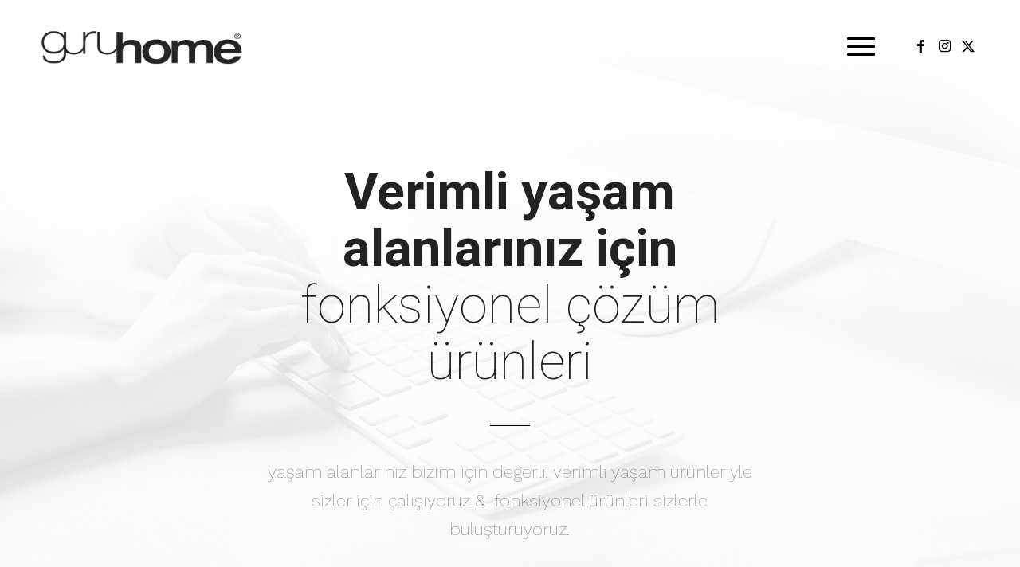

--- FILE ---
content_type: text/html; charset=UTF-8
request_url: https://guruhome.com.tr/?pageCode=our_products&pageSection=microfiber_mitt
body_size: 16321
content:
<!DOCTYPE html>
<html lang="tr" class="html_stretched responsive av-preloader-disabled  html_header_top html_logo_left html_main_nav_header html_menu_right html_large html_header_sticky html_header_shrinking_disabled html_header_transparency html_mobile_menu_tablet html_header_searchicon_disabled html_content_align_center html_header_unstick_top html_header_stretch_disabled html_minimal_header html_minimal_header_shadow html_elegant-blog html_burger_menu html_av-submenu-hidden html_av-submenu-display-hover html_av-overlay-full html_av-submenu-noclone html_entry_id_206 av-cookies-no-cookie-consent av-no-preview av-default-lightbox html_burger_menu_active">
<head>
<meta charset="UTF-8" />
<meta name="robots" content="index, follow" />


<!-- mobile setting -->
<meta name="viewport" content="width=device-width, initial-scale=1">

<!-- Scripts/CSS and wp_head hook -->
<title>Yaşam Alanlarınız Bizim için Değerli &#8211; Fonksiyonel Çözüm Ürünleri</title>
<meta name='robots' content='max-image-preview:large' />
<link rel="alternate" type="application/rss+xml" title="Yaşam Alanlarınız Bizim için Değerli &raquo; akışı" href="https://guruhome.com.tr/index.php/feed/" />
<link rel="alternate" type="application/rss+xml" title="Yaşam Alanlarınız Bizim için Değerli &raquo; yorum akışı" href="https://guruhome.com.tr/index.php/comments/feed/" />
<link rel="alternate" title="oEmbed (JSON)" type="application/json+oembed" href="https://guruhome.com.tr/index.php/wp-json/oembed/1.0/embed?url=https%3A%2F%2Fguruhome.com.tr%2F" />
<link rel="alternate" title="oEmbed (XML)" type="text/xml+oembed" href="https://guruhome.com.tr/index.php/wp-json/oembed/1.0/embed?url=https%3A%2F%2Fguruhome.com.tr%2F&#038;format=xml" />

<!-- google webfont font replacement -->

			<script type='text/javascript'>

				(function() {

					/*	check if webfonts are disabled by user setting via cookie - or user must opt in.	*/
					var html = document.getElementsByTagName('html')[0];
					var cookie_check = html.className.indexOf('av-cookies-needs-opt-in') >= 0 || html.className.indexOf('av-cookies-can-opt-out') >= 0;
					var allow_continue = true;
					var silent_accept_cookie = html.className.indexOf('av-cookies-user-silent-accept') >= 0;

					if( cookie_check && ! silent_accept_cookie )
					{
						if( ! document.cookie.match(/aviaCookieConsent/) || html.className.indexOf('av-cookies-session-refused') >= 0 )
						{
							allow_continue = false;
						}
						else
						{
							if( ! document.cookie.match(/aviaPrivacyRefuseCookiesHideBar/) )
							{
								allow_continue = false;
							}
							else if( ! document.cookie.match(/aviaPrivacyEssentialCookiesEnabled/) )
							{
								allow_continue = false;
							}
							else if( document.cookie.match(/aviaPrivacyGoogleWebfontsDisabled/) )
							{
								allow_continue = false;
							}
						}
					}

					if( allow_continue )
					{
						var f = document.createElement('link');

						f.type 	= 'text/css';
						f.rel 	= 'stylesheet';
						f.href 	= 'https://fonts.googleapis.com/css?family=Roboto:100,400,700%7CWork+Sans:700,400,100&display=auto';
						f.id 	= 'avia-google-webfont';

						document.getElementsByTagName('head')[0].appendChild(f);
					}
				})();

			</script>
			<style id='wp-img-auto-sizes-contain-inline-css' type='text/css'>
img:is([sizes=auto i],[sizes^="auto," i]){contain-intrinsic-size:3000px 1500px}
/*# sourceURL=wp-img-auto-sizes-contain-inline-css */
</style>
<link rel='stylesheet' id='avia-grid-css' href='https://guruhome.com.tr/wp-content/themes/enfold/css/grid.css?ver=5.6.10' type='text/css' media='all' />
<link rel='stylesheet' id='avia-base-css' href='https://guruhome.com.tr/wp-content/themes/enfold/css/base.css?ver=5.6.10' type='text/css' media='all' />
<link rel='stylesheet' id='avia-layout-css' href='https://guruhome.com.tr/wp-content/themes/enfold/css/layout.css?ver=5.6.10' type='text/css' media='all' />
<link rel='stylesheet' id='avia-module-audioplayer-css' href='https://guruhome.com.tr/wp-content/themes/enfold/config-templatebuilder/avia-shortcodes/audio-player/audio-player.css?ver=5.6.10' type='text/css' media='all' />
<link rel='stylesheet' id='avia-module-blog-css' href='https://guruhome.com.tr/wp-content/themes/enfold/config-templatebuilder/avia-shortcodes/blog/blog.css?ver=5.6.10' type='text/css' media='all' />
<link rel='stylesheet' id='avia-module-postslider-css' href='https://guruhome.com.tr/wp-content/themes/enfold/config-templatebuilder/avia-shortcodes/postslider/postslider.css?ver=5.6.10' type='text/css' media='all' />
<link rel='stylesheet' id='avia-module-button-css' href='https://guruhome.com.tr/wp-content/themes/enfold/config-templatebuilder/avia-shortcodes/buttons/buttons.css?ver=5.6.10' type='text/css' media='all' />
<link rel='stylesheet' id='avia-module-buttonrow-css' href='https://guruhome.com.tr/wp-content/themes/enfold/config-templatebuilder/avia-shortcodes/buttonrow/buttonrow.css?ver=5.6.10' type='text/css' media='all' />
<link rel='stylesheet' id='avia-module-button-fullwidth-css' href='https://guruhome.com.tr/wp-content/themes/enfold/config-templatebuilder/avia-shortcodes/buttons_fullwidth/buttons_fullwidth.css?ver=5.6.10' type='text/css' media='all' />
<link rel='stylesheet' id='avia-module-catalogue-css' href='https://guruhome.com.tr/wp-content/themes/enfold/config-templatebuilder/avia-shortcodes/catalogue/catalogue.css?ver=5.6.10' type='text/css' media='all' />
<link rel='stylesheet' id='avia-module-comments-css' href='https://guruhome.com.tr/wp-content/themes/enfold/config-templatebuilder/avia-shortcodes/comments/comments.css?ver=5.6.10' type='text/css' media='all' />
<link rel='stylesheet' id='avia-module-contact-css' href='https://guruhome.com.tr/wp-content/themes/enfold/config-templatebuilder/avia-shortcodes/contact/contact.css?ver=5.6.10' type='text/css' media='all' />
<link rel='stylesheet' id='avia-module-slideshow-css' href='https://guruhome.com.tr/wp-content/themes/enfold/config-templatebuilder/avia-shortcodes/slideshow/slideshow.css?ver=5.6.10' type='text/css' media='all' />
<link rel='stylesheet' id='avia-module-slideshow-contentpartner-css' href='https://guruhome.com.tr/wp-content/themes/enfold/config-templatebuilder/avia-shortcodes/contentslider/contentslider.css?ver=5.6.10' type='text/css' media='all' />
<link rel='stylesheet' id='avia-module-countdown-css' href='https://guruhome.com.tr/wp-content/themes/enfold/config-templatebuilder/avia-shortcodes/countdown/countdown.css?ver=5.6.10' type='text/css' media='all' />
<link rel='stylesheet' id='avia-module-gallery-css' href='https://guruhome.com.tr/wp-content/themes/enfold/config-templatebuilder/avia-shortcodes/gallery/gallery.css?ver=5.6.10' type='text/css' media='all' />
<link rel='stylesheet' id='avia-module-gallery-hor-css' href='https://guruhome.com.tr/wp-content/themes/enfold/config-templatebuilder/avia-shortcodes/gallery_horizontal/gallery_horizontal.css?ver=5.6.10' type='text/css' media='all' />
<link rel='stylesheet' id='avia-module-maps-css' href='https://guruhome.com.tr/wp-content/themes/enfold/config-templatebuilder/avia-shortcodes/google_maps/google_maps.css?ver=5.6.10' type='text/css' media='all' />
<link rel='stylesheet' id='avia-module-gridrow-css' href='https://guruhome.com.tr/wp-content/themes/enfold/config-templatebuilder/avia-shortcodes/grid_row/grid_row.css?ver=5.6.10' type='text/css' media='all' />
<link rel='stylesheet' id='avia-module-heading-css' href='https://guruhome.com.tr/wp-content/themes/enfold/config-templatebuilder/avia-shortcodes/heading/heading.css?ver=5.6.10' type='text/css' media='all' />
<link rel='stylesheet' id='avia-module-rotator-css' href='https://guruhome.com.tr/wp-content/themes/enfold/config-templatebuilder/avia-shortcodes/headline_rotator/headline_rotator.css?ver=5.6.10' type='text/css' media='all' />
<link rel='stylesheet' id='avia-module-hr-css' href='https://guruhome.com.tr/wp-content/themes/enfold/config-templatebuilder/avia-shortcodes/hr/hr.css?ver=5.6.10' type='text/css' media='all' />
<link rel='stylesheet' id='avia-module-icon-css' href='https://guruhome.com.tr/wp-content/themes/enfold/config-templatebuilder/avia-shortcodes/icon/icon.css?ver=5.6.10' type='text/css' media='all' />
<link rel='stylesheet' id='avia-module-icon-circles-css' href='https://guruhome.com.tr/wp-content/themes/enfold/config-templatebuilder/avia-shortcodes/icon_circles/icon_circles.css?ver=5.6.10' type='text/css' media='all' />
<link rel='stylesheet' id='avia-module-iconbox-css' href='https://guruhome.com.tr/wp-content/themes/enfold/config-templatebuilder/avia-shortcodes/iconbox/iconbox.css?ver=5.6.10' type='text/css' media='all' />
<link rel='stylesheet' id='avia-module-icongrid-css' href='https://guruhome.com.tr/wp-content/themes/enfold/config-templatebuilder/avia-shortcodes/icongrid/icongrid.css?ver=5.6.10' type='text/css' media='all' />
<link rel='stylesheet' id='avia-module-iconlist-css' href='https://guruhome.com.tr/wp-content/themes/enfold/config-templatebuilder/avia-shortcodes/iconlist/iconlist.css?ver=5.6.10' type='text/css' media='all' />
<link rel='stylesheet' id='avia-module-image-css' href='https://guruhome.com.tr/wp-content/themes/enfold/config-templatebuilder/avia-shortcodes/image/image.css?ver=5.6.10' type='text/css' media='all' />
<link rel='stylesheet' id='avia-module-image-diff-css' href='https://guruhome.com.tr/wp-content/themes/enfold/config-templatebuilder/avia-shortcodes/image_diff/image_diff.css?ver=5.6.10' type='text/css' media='all' />
<link rel='stylesheet' id='avia-module-hotspot-css' href='https://guruhome.com.tr/wp-content/themes/enfold/config-templatebuilder/avia-shortcodes/image_hotspots/image_hotspots.css?ver=5.6.10' type='text/css' media='all' />
<link rel='stylesheet' id='avia-module-sc-lottie-animation-css' href='https://guruhome.com.tr/wp-content/themes/enfold/config-templatebuilder/avia-shortcodes/lottie_animation/lottie_animation.css?ver=5.6.10' type='text/css' media='all' />
<link rel='stylesheet' id='avia-module-magazine-css' href='https://guruhome.com.tr/wp-content/themes/enfold/config-templatebuilder/avia-shortcodes/magazine/magazine.css?ver=5.6.10' type='text/css' media='all' />
<link rel='stylesheet' id='avia-module-masonry-css' href='https://guruhome.com.tr/wp-content/themes/enfold/config-templatebuilder/avia-shortcodes/masonry_entries/masonry_entries.css?ver=5.6.10' type='text/css' media='all' />
<link rel='stylesheet' id='avia-siteloader-css' href='https://guruhome.com.tr/wp-content/themes/enfold/css/avia-snippet-site-preloader.css?ver=5.6.10' type='text/css' media='all' />
<link rel='stylesheet' id='avia-module-menu-css' href='https://guruhome.com.tr/wp-content/themes/enfold/config-templatebuilder/avia-shortcodes/menu/menu.css?ver=5.6.10' type='text/css' media='all' />
<link rel='stylesheet' id='avia-module-notification-css' href='https://guruhome.com.tr/wp-content/themes/enfold/config-templatebuilder/avia-shortcodes/notification/notification.css?ver=5.6.10' type='text/css' media='all' />
<link rel='stylesheet' id='avia-module-numbers-css' href='https://guruhome.com.tr/wp-content/themes/enfold/config-templatebuilder/avia-shortcodes/numbers/numbers.css?ver=5.6.10' type='text/css' media='all' />
<link rel='stylesheet' id='avia-module-portfolio-css' href='https://guruhome.com.tr/wp-content/themes/enfold/config-templatebuilder/avia-shortcodes/portfolio/portfolio.css?ver=5.6.10' type='text/css' media='all' />
<link rel='stylesheet' id='avia-module-post-metadata-css' href='https://guruhome.com.tr/wp-content/themes/enfold/config-templatebuilder/avia-shortcodes/post_metadata/post_metadata.css?ver=5.6.10' type='text/css' media='all' />
<link rel='stylesheet' id='avia-module-progress-bar-css' href='https://guruhome.com.tr/wp-content/themes/enfold/config-templatebuilder/avia-shortcodes/progressbar/progressbar.css?ver=5.6.10' type='text/css' media='all' />
<link rel='stylesheet' id='avia-module-promobox-css' href='https://guruhome.com.tr/wp-content/themes/enfold/config-templatebuilder/avia-shortcodes/promobox/promobox.css?ver=5.6.10' type='text/css' media='all' />
<link rel='stylesheet' id='avia-sc-search-css' href='https://guruhome.com.tr/wp-content/themes/enfold/config-templatebuilder/avia-shortcodes/search/search.css?ver=5.6.10' type='text/css' media='all' />
<link rel='stylesheet' id='avia-module-slideshow-accordion-css' href='https://guruhome.com.tr/wp-content/themes/enfold/config-templatebuilder/avia-shortcodes/slideshow_accordion/slideshow_accordion.css?ver=5.6.10' type='text/css' media='all' />
<link rel='stylesheet' id='avia-module-slideshow-feature-image-css' href='https://guruhome.com.tr/wp-content/themes/enfold/config-templatebuilder/avia-shortcodes/slideshow_feature_image/slideshow_feature_image.css?ver=5.6.10' type='text/css' media='all' />
<link rel='stylesheet' id='avia-module-slideshow-fullsize-css' href='https://guruhome.com.tr/wp-content/themes/enfold/config-templatebuilder/avia-shortcodes/slideshow_fullsize/slideshow_fullsize.css?ver=5.6.10' type='text/css' media='all' />
<link rel='stylesheet' id='avia-module-slideshow-fullscreen-css' href='https://guruhome.com.tr/wp-content/themes/enfold/config-templatebuilder/avia-shortcodes/slideshow_fullscreen/slideshow_fullscreen.css?ver=5.6.10' type='text/css' media='all' />
<link rel='stylesheet' id='avia-module-slideshow-ls-css' href='https://guruhome.com.tr/wp-content/themes/enfold/config-templatebuilder/avia-shortcodes/slideshow_layerslider/slideshow_layerslider.css?ver=5.6.10' type='text/css' media='all' />
<link rel='stylesheet' id='avia-module-social-css' href='https://guruhome.com.tr/wp-content/themes/enfold/config-templatebuilder/avia-shortcodes/social_share/social_share.css?ver=5.6.10' type='text/css' media='all' />
<link rel='stylesheet' id='avia-module-tabsection-css' href='https://guruhome.com.tr/wp-content/themes/enfold/config-templatebuilder/avia-shortcodes/tab_section/tab_section.css?ver=5.6.10' type='text/css' media='all' />
<link rel='stylesheet' id='avia-module-table-css' href='https://guruhome.com.tr/wp-content/themes/enfold/config-templatebuilder/avia-shortcodes/table/table.css?ver=5.6.10' type='text/css' media='all' />
<link rel='stylesheet' id='avia-module-tabs-css' href='https://guruhome.com.tr/wp-content/themes/enfold/config-templatebuilder/avia-shortcodes/tabs/tabs.css?ver=5.6.10' type='text/css' media='all' />
<link rel='stylesheet' id='avia-module-team-css' href='https://guruhome.com.tr/wp-content/themes/enfold/config-templatebuilder/avia-shortcodes/team/team.css?ver=5.6.10' type='text/css' media='all' />
<link rel='stylesheet' id='avia-module-testimonials-css' href='https://guruhome.com.tr/wp-content/themes/enfold/config-templatebuilder/avia-shortcodes/testimonials/testimonials.css?ver=5.6.10' type='text/css' media='all' />
<link rel='stylesheet' id='avia-module-timeline-css' href='https://guruhome.com.tr/wp-content/themes/enfold/config-templatebuilder/avia-shortcodes/timeline/timeline.css?ver=5.6.10' type='text/css' media='all' />
<link rel='stylesheet' id='avia-module-toggles-css' href='https://guruhome.com.tr/wp-content/themes/enfold/config-templatebuilder/avia-shortcodes/toggles/toggles.css?ver=5.6.10' type='text/css' media='all' />
<link rel='stylesheet' id='avia-module-video-css' href='https://guruhome.com.tr/wp-content/themes/enfold/config-templatebuilder/avia-shortcodes/video/video.css?ver=5.6.10' type='text/css' media='all' />
<style id='wp-emoji-styles-inline-css' type='text/css'>

	img.wp-smiley, img.emoji {
		display: inline !important;
		border: none !important;
		box-shadow: none !important;
		height: 1em !important;
		width: 1em !important;
		margin: 0 0.07em !important;
		vertical-align: -0.1em !important;
		background: none !important;
		padding: 0 !important;
	}
/*# sourceURL=wp-emoji-styles-inline-css */
</style>
<style id='wp-block-library-inline-css' type='text/css'>
:root{--wp-block-synced-color:#7a00df;--wp-block-synced-color--rgb:122,0,223;--wp-bound-block-color:var(--wp-block-synced-color);--wp-editor-canvas-background:#ddd;--wp-admin-theme-color:#007cba;--wp-admin-theme-color--rgb:0,124,186;--wp-admin-theme-color-darker-10:#006ba1;--wp-admin-theme-color-darker-10--rgb:0,107,160.5;--wp-admin-theme-color-darker-20:#005a87;--wp-admin-theme-color-darker-20--rgb:0,90,135;--wp-admin-border-width-focus:2px}@media (min-resolution:192dpi){:root{--wp-admin-border-width-focus:1.5px}}.wp-element-button{cursor:pointer}:root .has-very-light-gray-background-color{background-color:#eee}:root .has-very-dark-gray-background-color{background-color:#313131}:root .has-very-light-gray-color{color:#eee}:root .has-very-dark-gray-color{color:#313131}:root .has-vivid-green-cyan-to-vivid-cyan-blue-gradient-background{background:linear-gradient(135deg,#00d084,#0693e3)}:root .has-purple-crush-gradient-background{background:linear-gradient(135deg,#34e2e4,#4721fb 50%,#ab1dfe)}:root .has-hazy-dawn-gradient-background{background:linear-gradient(135deg,#faaca8,#dad0ec)}:root .has-subdued-olive-gradient-background{background:linear-gradient(135deg,#fafae1,#67a671)}:root .has-atomic-cream-gradient-background{background:linear-gradient(135deg,#fdd79a,#004a59)}:root .has-nightshade-gradient-background{background:linear-gradient(135deg,#330968,#31cdcf)}:root .has-midnight-gradient-background{background:linear-gradient(135deg,#020381,#2874fc)}:root{--wp--preset--font-size--normal:16px;--wp--preset--font-size--huge:42px}.has-regular-font-size{font-size:1em}.has-larger-font-size{font-size:2.625em}.has-normal-font-size{font-size:var(--wp--preset--font-size--normal)}.has-huge-font-size{font-size:var(--wp--preset--font-size--huge)}.has-text-align-center{text-align:center}.has-text-align-left{text-align:left}.has-text-align-right{text-align:right}.has-fit-text{white-space:nowrap!important}#end-resizable-editor-section{display:none}.aligncenter{clear:both}.items-justified-left{justify-content:flex-start}.items-justified-center{justify-content:center}.items-justified-right{justify-content:flex-end}.items-justified-space-between{justify-content:space-between}.screen-reader-text{border:0;clip-path:inset(50%);height:1px;margin:-1px;overflow:hidden;padding:0;position:absolute;width:1px;word-wrap:normal!important}.screen-reader-text:focus{background-color:#ddd;clip-path:none;color:#444;display:block;font-size:1em;height:auto;left:5px;line-height:normal;padding:15px 23px 14px;text-decoration:none;top:5px;width:auto;z-index:100000}html :where(.has-border-color){border-style:solid}html :where([style*=border-top-color]){border-top-style:solid}html :where([style*=border-right-color]){border-right-style:solid}html :where([style*=border-bottom-color]){border-bottom-style:solid}html :where([style*=border-left-color]){border-left-style:solid}html :where([style*=border-width]){border-style:solid}html :where([style*=border-top-width]){border-top-style:solid}html :where([style*=border-right-width]){border-right-style:solid}html :where([style*=border-bottom-width]){border-bottom-style:solid}html :where([style*=border-left-width]){border-left-style:solid}html :where(img[class*=wp-image-]){height:auto;max-width:100%}:where(figure){margin:0 0 1em}html :where(.is-position-sticky){--wp-admin--admin-bar--position-offset:var(--wp-admin--admin-bar--height,0px)}@media screen and (max-width:600px){html :where(.is-position-sticky){--wp-admin--admin-bar--position-offset:0px}}

/*# sourceURL=wp-block-library-inline-css */
</style><style id='global-styles-inline-css' type='text/css'>
:root{--wp--preset--aspect-ratio--square: 1;--wp--preset--aspect-ratio--4-3: 4/3;--wp--preset--aspect-ratio--3-4: 3/4;--wp--preset--aspect-ratio--3-2: 3/2;--wp--preset--aspect-ratio--2-3: 2/3;--wp--preset--aspect-ratio--16-9: 16/9;--wp--preset--aspect-ratio--9-16: 9/16;--wp--preset--color--black: #000000;--wp--preset--color--cyan-bluish-gray: #abb8c3;--wp--preset--color--white: #ffffff;--wp--preset--color--pale-pink: #f78da7;--wp--preset--color--vivid-red: #cf2e2e;--wp--preset--color--luminous-vivid-orange: #ff6900;--wp--preset--color--luminous-vivid-amber: #fcb900;--wp--preset--color--light-green-cyan: #7bdcb5;--wp--preset--color--vivid-green-cyan: #00d084;--wp--preset--color--pale-cyan-blue: #8ed1fc;--wp--preset--color--vivid-cyan-blue: #0693e3;--wp--preset--color--vivid-purple: #9b51e0;--wp--preset--color--metallic-red: #b02b2c;--wp--preset--color--maximum-yellow-red: #edae44;--wp--preset--color--yellow-sun: #eeee22;--wp--preset--color--palm-leaf: #83a846;--wp--preset--color--aero: #7bb0e7;--wp--preset--color--old-lavender: #745f7e;--wp--preset--color--steel-teal: #5f8789;--wp--preset--color--raspberry-pink: #d65799;--wp--preset--color--medium-turquoise: #4ecac2;--wp--preset--gradient--vivid-cyan-blue-to-vivid-purple: linear-gradient(135deg,rgb(6,147,227) 0%,rgb(155,81,224) 100%);--wp--preset--gradient--light-green-cyan-to-vivid-green-cyan: linear-gradient(135deg,rgb(122,220,180) 0%,rgb(0,208,130) 100%);--wp--preset--gradient--luminous-vivid-amber-to-luminous-vivid-orange: linear-gradient(135deg,rgb(252,185,0) 0%,rgb(255,105,0) 100%);--wp--preset--gradient--luminous-vivid-orange-to-vivid-red: linear-gradient(135deg,rgb(255,105,0) 0%,rgb(207,46,46) 100%);--wp--preset--gradient--very-light-gray-to-cyan-bluish-gray: linear-gradient(135deg,rgb(238,238,238) 0%,rgb(169,184,195) 100%);--wp--preset--gradient--cool-to-warm-spectrum: linear-gradient(135deg,rgb(74,234,220) 0%,rgb(151,120,209) 20%,rgb(207,42,186) 40%,rgb(238,44,130) 60%,rgb(251,105,98) 80%,rgb(254,248,76) 100%);--wp--preset--gradient--blush-light-purple: linear-gradient(135deg,rgb(255,206,236) 0%,rgb(152,150,240) 100%);--wp--preset--gradient--blush-bordeaux: linear-gradient(135deg,rgb(254,205,165) 0%,rgb(254,45,45) 50%,rgb(107,0,62) 100%);--wp--preset--gradient--luminous-dusk: linear-gradient(135deg,rgb(255,203,112) 0%,rgb(199,81,192) 50%,rgb(65,88,208) 100%);--wp--preset--gradient--pale-ocean: linear-gradient(135deg,rgb(255,245,203) 0%,rgb(182,227,212) 50%,rgb(51,167,181) 100%);--wp--preset--gradient--electric-grass: linear-gradient(135deg,rgb(202,248,128) 0%,rgb(113,206,126) 100%);--wp--preset--gradient--midnight: linear-gradient(135deg,rgb(2,3,129) 0%,rgb(40,116,252) 100%);--wp--preset--font-size--small: 1rem;--wp--preset--font-size--medium: 1.125rem;--wp--preset--font-size--large: 1.75rem;--wp--preset--font-size--x-large: clamp(1.75rem, 3vw, 2.25rem);--wp--preset--spacing--20: 0.44rem;--wp--preset--spacing--30: 0.67rem;--wp--preset--spacing--40: 1rem;--wp--preset--spacing--50: 1.5rem;--wp--preset--spacing--60: 2.25rem;--wp--preset--spacing--70: 3.38rem;--wp--preset--spacing--80: 5.06rem;--wp--preset--shadow--natural: 6px 6px 9px rgba(0, 0, 0, 0.2);--wp--preset--shadow--deep: 12px 12px 50px rgba(0, 0, 0, 0.4);--wp--preset--shadow--sharp: 6px 6px 0px rgba(0, 0, 0, 0.2);--wp--preset--shadow--outlined: 6px 6px 0px -3px rgb(255, 255, 255), 6px 6px rgb(0, 0, 0);--wp--preset--shadow--crisp: 6px 6px 0px rgb(0, 0, 0);}:root { --wp--style--global--content-size: 800px;--wp--style--global--wide-size: 1130px; }:where(body) { margin: 0; }.wp-site-blocks > .alignleft { float: left; margin-right: 2em; }.wp-site-blocks > .alignright { float: right; margin-left: 2em; }.wp-site-blocks > .aligncenter { justify-content: center; margin-left: auto; margin-right: auto; }:where(.is-layout-flex){gap: 0.5em;}:where(.is-layout-grid){gap: 0.5em;}.is-layout-flow > .alignleft{float: left;margin-inline-start: 0;margin-inline-end: 2em;}.is-layout-flow > .alignright{float: right;margin-inline-start: 2em;margin-inline-end: 0;}.is-layout-flow > .aligncenter{margin-left: auto !important;margin-right: auto !important;}.is-layout-constrained > .alignleft{float: left;margin-inline-start: 0;margin-inline-end: 2em;}.is-layout-constrained > .alignright{float: right;margin-inline-start: 2em;margin-inline-end: 0;}.is-layout-constrained > .aligncenter{margin-left: auto !important;margin-right: auto !important;}.is-layout-constrained > :where(:not(.alignleft):not(.alignright):not(.alignfull)){max-width: var(--wp--style--global--content-size);margin-left: auto !important;margin-right: auto !important;}.is-layout-constrained > .alignwide{max-width: var(--wp--style--global--wide-size);}body .is-layout-flex{display: flex;}.is-layout-flex{flex-wrap: wrap;align-items: center;}.is-layout-flex > :is(*, div){margin: 0;}body .is-layout-grid{display: grid;}.is-layout-grid > :is(*, div){margin: 0;}body{padding-top: 0px;padding-right: 0px;padding-bottom: 0px;padding-left: 0px;}a:where(:not(.wp-element-button)){text-decoration: underline;}:root :where(.wp-element-button, .wp-block-button__link){background-color: #32373c;border-width: 0;color: #fff;font-family: inherit;font-size: inherit;font-style: inherit;font-weight: inherit;letter-spacing: inherit;line-height: inherit;padding-top: calc(0.667em + 2px);padding-right: calc(1.333em + 2px);padding-bottom: calc(0.667em + 2px);padding-left: calc(1.333em + 2px);text-decoration: none;text-transform: inherit;}.has-black-color{color: var(--wp--preset--color--black) !important;}.has-cyan-bluish-gray-color{color: var(--wp--preset--color--cyan-bluish-gray) !important;}.has-white-color{color: var(--wp--preset--color--white) !important;}.has-pale-pink-color{color: var(--wp--preset--color--pale-pink) !important;}.has-vivid-red-color{color: var(--wp--preset--color--vivid-red) !important;}.has-luminous-vivid-orange-color{color: var(--wp--preset--color--luminous-vivid-orange) !important;}.has-luminous-vivid-amber-color{color: var(--wp--preset--color--luminous-vivid-amber) !important;}.has-light-green-cyan-color{color: var(--wp--preset--color--light-green-cyan) !important;}.has-vivid-green-cyan-color{color: var(--wp--preset--color--vivid-green-cyan) !important;}.has-pale-cyan-blue-color{color: var(--wp--preset--color--pale-cyan-blue) !important;}.has-vivid-cyan-blue-color{color: var(--wp--preset--color--vivid-cyan-blue) !important;}.has-vivid-purple-color{color: var(--wp--preset--color--vivid-purple) !important;}.has-metallic-red-color{color: var(--wp--preset--color--metallic-red) !important;}.has-maximum-yellow-red-color{color: var(--wp--preset--color--maximum-yellow-red) !important;}.has-yellow-sun-color{color: var(--wp--preset--color--yellow-sun) !important;}.has-palm-leaf-color{color: var(--wp--preset--color--palm-leaf) !important;}.has-aero-color{color: var(--wp--preset--color--aero) !important;}.has-old-lavender-color{color: var(--wp--preset--color--old-lavender) !important;}.has-steel-teal-color{color: var(--wp--preset--color--steel-teal) !important;}.has-raspberry-pink-color{color: var(--wp--preset--color--raspberry-pink) !important;}.has-medium-turquoise-color{color: var(--wp--preset--color--medium-turquoise) !important;}.has-black-background-color{background-color: var(--wp--preset--color--black) !important;}.has-cyan-bluish-gray-background-color{background-color: var(--wp--preset--color--cyan-bluish-gray) !important;}.has-white-background-color{background-color: var(--wp--preset--color--white) !important;}.has-pale-pink-background-color{background-color: var(--wp--preset--color--pale-pink) !important;}.has-vivid-red-background-color{background-color: var(--wp--preset--color--vivid-red) !important;}.has-luminous-vivid-orange-background-color{background-color: var(--wp--preset--color--luminous-vivid-orange) !important;}.has-luminous-vivid-amber-background-color{background-color: var(--wp--preset--color--luminous-vivid-amber) !important;}.has-light-green-cyan-background-color{background-color: var(--wp--preset--color--light-green-cyan) !important;}.has-vivid-green-cyan-background-color{background-color: var(--wp--preset--color--vivid-green-cyan) !important;}.has-pale-cyan-blue-background-color{background-color: var(--wp--preset--color--pale-cyan-blue) !important;}.has-vivid-cyan-blue-background-color{background-color: var(--wp--preset--color--vivid-cyan-blue) !important;}.has-vivid-purple-background-color{background-color: var(--wp--preset--color--vivid-purple) !important;}.has-metallic-red-background-color{background-color: var(--wp--preset--color--metallic-red) !important;}.has-maximum-yellow-red-background-color{background-color: var(--wp--preset--color--maximum-yellow-red) !important;}.has-yellow-sun-background-color{background-color: var(--wp--preset--color--yellow-sun) !important;}.has-palm-leaf-background-color{background-color: var(--wp--preset--color--palm-leaf) !important;}.has-aero-background-color{background-color: var(--wp--preset--color--aero) !important;}.has-old-lavender-background-color{background-color: var(--wp--preset--color--old-lavender) !important;}.has-steel-teal-background-color{background-color: var(--wp--preset--color--steel-teal) !important;}.has-raspberry-pink-background-color{background-color: var(--wp--preset--color--raspberry-pink) !important;}.has-medium-turquoise-background-color{background-color: var(--wp--preset--color--medium-turquoise) !important;}.has-black-border-color{border-color: var(--wp--preset--color--black) !important;}.has-cyan-bluish-gray-border-color{border-color: var(--wp--preset--color--cyan-bluish-gray) !important;}.has-white-border-color{border-color: var(--wp--preset--color--white) !important;}.has-pale-pink-border-color{border-color: var(--wp--preset--color--pale-pink) !important;}.has-vivid-red-border-color{border-color: var(--wp--preset--color--vivid-red) !important;}.has-luminous-vivid-orange-border-color{border-color: var(--wp--preset--color--luminous-vivid-orange) !important;}.has-luminous-vivid-amber-border-color{border-color: var(--wp--preset--color--luminous-vivid-amber) !important;}.has-light-green-cyan-border-color{border-color: var(--wp--preset--color--light-green-cyan) !important;}.has-vivid-green-cyan-border-color{border-color: var(--wp--preset--color--vivid-green-cyan) !important;}.has-pale-cyan-blue-border-color{border-color: var(--wp--preset--color--pale-cyan-blue) !important;}.has-vivid-cyan-blue-border-color{border-color: var(--wp--preset--color--vivid-cyan-blue) !important;}.has-vivid-purple-border-color{border-color: var(--wp--preset--color--vivid-purple) !important;}.has-metallic-red-border-color{border-color: var(--wp--preset--color--metallic-red) !important;}.has-maximum-yellow-red-border-color{border-color: var(--wp--preset--color--maximum-yellow-red) !important;}.has-yellow-sun-border-color{border-color: var(--wp--preset--color--yellow-sun) !important;}.has-palm-leaf-border-color{border-color: var(--wp--preset--color--palm-leaf) !important;}.has-aero-border-color{border-color: var(--wp--preset--color--aero) !important;}.has-old-lavender-border-color{border-color: var(--wp--preset--color--old-lavender) !important;}.has-steel-teal-border-color{border-color: var(--wp--preset--color--steel-teal) !important;}.has-raspberry-pink-border-color{border-color: var(--wp--preset--color--raspberry-pink) !important;}.has-medium-turquoise-border-color{border-color: var(--wp--preset--color--medium-turquoise) !important;}.has-vivid-cyan-blue-to-vivid-purple-gradient-background{background: var(--wp--preset--gradient--vivid-cyan-blue-to-vivid-purple) !important;}.has-light-green-cyan-to-vivid-green-cyan-gradient-background{background: var(--wp--preset--gradient--light-green-cyan-to-vivid-green-cyan) !important;}.has-luminous-vivid-amber-to-luminous-vivid-orange-gradient-background{background: var(--wp--preset--gradient--luminous-vivid-amber-to-luminous-vivid-orange) !important;}.has-luminous-vivid-orange-to-vivid-red-gradient-background{background: var(--wp--preset--gradient--luminous-vivid-orange-to-vivid-red) !important;}.has-very-light-gray-to-cyan-bluish-gray-gradient-background{background: var(--wp--preset--gradient--very-light-gray-to-cyan-bluish-gray) !important;}.has-cool-to-warm-spectrum-gradient-background{background: var(--wp--preset--gradient--cool-to-warm-spectrum) !important;}.has-blush-light-purple-gradient-background{background: var(--wp--preset--gradient--blush-light-purple) !important;}.has-blush-bordeaux-gradient-background{background: var(--wp--preset--gradient--blush-bordeaux) !important;}.has-luminous-dusk-gradient-background{background: var(--wp--preset--gradient--luminous-dusk) !important;}.has-pale-ocean-gradient-background{background: var(--wp--preset--gradient--pale-ocean) !important;}.has-electric-grass-gradient-background{background: var(--wp--preset--gradient--electric-grass) !important;}.has-midnight-gradient-background{background: var(--wp--preset--gradient--midnight) !important;}.has-small-font-size{font-size: var(--wp--preset--font-size--small) !important;}.has-medium-font-size{font-size: var(--wp--preset--font-size--medium) !important;}.has-large-font-size{font-size: var(--wp--preset--font-size--large) !important;}.has-x-large-font-size{font-size: var(--wp--preset--font-size--x-large) !important;}
/*# sourceURL=global-styles-inline-css */
</style>

<link rel='stylesheet' id='avia-scs-css' href='https://guruhome.com.tr/wp-content/themes/enfold/css/shortcodes.css?ver=5.6.10' type='text/css' media='all' />
<link rel='stylesheet' id='avia-fold-unfold-css' href='https://guruhome.com.tr/wp-content/themes/enfold/css/avia-snippet-fold-unfold.css?ver=5.6.10' type='text/css' media='all' />
<link rel='stylesheet' id='avia-popup-css-css' href='https://guruhome.com.tr/wp-content/themes/enfold/js/aviapopup/magnific-popup.min.css?ver=5.6.10' type='text/css' media='screen' />
<link rel='stylesheet' id='avia-lightbox-css' href='https://guruhome.com.tr/wp-content/themes/enfold/css/avia-snippet-lightbox.css?ver=5.6.10' type='text/css' media='screen' />
<link rel='stylesheet' id='avia-widget-css-css' href='https://guruhome.com.tr/wp-content/themes/enfold/css/avia-snippet-widget.css?ver=5.6.10' type='text/css' media='screen' />
<link rel='stylesheet' id='avia-dynamic-css' href='https://guruhome.com.tr/wp-content/uploads/dynamic_avia/enfold.css?ver=661f999beb073' type='text/css' media='all' />
<link rel='stylesheet' id='avia-custom-css' href='https://guruhome.com.tr/wp-content/themes/enfold/css/custom.css?ver=5.6.10' type='text/css' media='all' />
<link rel='stylesheet' id='avia-single-post-206-css' href='https://guruhome.com.tr/wp-content/uploads/dynamic_avia/avia_posts_css/post-206.css?ver=ver-1713363545' type='text/css' media='all' />
<script type="text/javascript" src="https://guruhome.com.tr/wp-includes/js/jquery/jquery.min.js?ver=3.7.1" id="jquery-core-js"></script>
<script type="text/javascript" src="https://guruhome.com.tr/wp-includes/js/jquery/jquery-migrate.min.js?ver=3.4.1" id="jquery-migrate-js"></script>
<script type="text/javascript" src="https://guruhome.com.tr/wp-content/themes/enfold/js/avia-js.js?ver=5.6.10" id="avia-js-js"></script>
<script type="text/javascript" src="https://guruhome.com.tr/wp-content/themes/enfold/js/avia-compat.js?ver=5.6.10" id="avia-compat-js"></script>
<link rel="https://api.w.org/" href="https://guruhome.com.tr/index.php/wp-json/" /><link rel="alternate" title="JSON" type="application/json" href="https://guruhome.com.tr/index.php/wp-json/wp/v2/pages/206" /><link rel="EditURI" type="application/rsd+xml" title="RSD" href="https://guruhome.com.tr/xmlrpc.php?rsd" />
<meta name="generator" content="WordPress 6.9" />
<link rel="canonical" href="https://guruhome.com.tr/" />
<link rel='shortlink' href='https://guruhome.com.tr/' />
<link rel="profile" href="https://gmpg.org/xfn/11" />
<link rel="alternate" type="application/rss+xml" title="Yaşam Alanlarınız Bizim için Değerli RSS2 Feed" href="https://guruhome.com.tr/index.php/feed/" />
<link rel="pingback" href="https://guruhome.com.tr/xmlrpc.php" />
<!--[if lt IE 9]><script src="https://guruhome.com.tr/wp-content/themes/enfold/js/html5shiv.js"></script><![endif]-->

<link rel="icon" href="https://guruhome.com.tr/wp-content/uploads/2024/07/guruhome-site-logo-36x36.png" sizes="32x32" />
<link rel="icon" href="https://guruhome.com.tr/wp-content/uploads/2024/07/guruhome-site-logo-300x300.png" sizes="192x192" />
<link rel="apple-touch-icon" href="https://guruhome.com.tr/wp-content/uploads/2024/07/guruhome-site-logo-180x180.png" />
<meta name="msapplication-TileImage" content="https://guruhome.com.tr/wp-content/uploads/2024/07/guruhome-site-logo-300x300.png" />
<style type="text/css">
		@font-face {font-family: 'entypo-fontello'; font-weight: normal; font-style: normal; font-display: auto;
		src: url('https://guruhome.com.tr/wp-content/themes/enfold/config-templatebuilder/avia-template-builder/assets/fonts/entypo-fontello.woff2') format('woff2'),
		url('https://guruhome.com.tr/wp-content/themes/enfold/config-templatebuilder/avia-template-builder/assets/fonts/entypo-fontello.woff') format('woff'),
		url('https://guruhome.com.tr/wp-content/themes/enfold/config-templatebuilder/avia-template-builder/assets/fonts/entypo-fontello.ttf') format('truetype'),
		url('https://guruhome.com.tr/wp-content/themes/enfold/config-templatebuilder/avia-template-builder/assets/fonts/entypo-fontello.svg#entypo-fontello') format('svg'),
		url('https://guruhome.com.tr/wp-content/themes/enfold/config-templatebuilder/avia-template-builder/assets/fonts/entypo-fontello.eot'),
		url('https://guruhome.com.tr/wp-content/themes/enfold/config-templatebuilder/avia-template-builder/assets/fonts/entypo-fontello.eot?#iefix') format('embedded-opentype');
		} #top .avia-font-entypo-fontello, body .avia-font-entypo-fontello, html body [data-av_iconfont='entypo-fontello']:before{ font-family: 'entypo-fontello'; }
		
		@font-face {font-family: 'flaticon'; font-weight: normal; font-style: normal; font-display: auto;
		src: url('https://guruhome.com.tr/wp-content/uploads/avia_fonts/flaticon/flaticon.woff2') format('woff2'),
		url('https://guruhome.com.tr/wp-content/uploads/avia_fonts/flaticon/flaticon.woff') format('woff'),
		url('https://guruhome.com.tr/wp-content/uploads/avia_fonts/flaticon/flaticon.ttf') format('truetype'),
		url('https://guruhome.com.tr/wp-content/uploads/avia_fonts/flaticon/flaticon.svg#flaticon') format('svg'),
		url('https://guruhome.com.tr/wp-content/uploads/avia_fonts/flaticon/flaticon.eot'),
		url('https://guruhome.com.tr/wp-content/uploads/avia_fonts/flaticon/flaticon.eot?#iefix') format('embedded-opentype');
		} #top .avia-font-flaticon, body .avia-font-flaticon, html body [data-av_iconfont='flaticon']:before{ font-family: 'flaticon'; }
		</style>

<!--
Debugging Info for Theme support: 

Theme: Enfold
Version: 5.6.10
Installed: enfold
AviaFramework Version: 5.6
AviaBuilder Version: 5.3
aviaElementManager Version: 1.0.1
ML:128-PU:72-PLA:2
WP:6.9
Compress: CSS:disabled - JS:disabled
Updates: disabled
PLAu:1
-->
</head>

<body id="top" class="home wp-singular page-template-default page page-id-206 wp-theme-enfold stretched no_sidebar_border rtl_columns av-curtain-numeric roboto arial-websave arial  avia-responsive-images-support" itemscope="itemscope" itemtype="https://schema.org/WebPage" >

	
	<div id='wrap_all'>

	
<header id='header' class='all_colors header_color light_bg_color  av_header_top av_logo_left av_main_nav_header av_menu_right av_large av_header_sticky av_header_shrinking_disabled av_header_stretch_disabled av_mobile_menu_tablet av_header_transparency av_header_searchicon_disabled av_header_unstick_top av_minimal_header av_minimal_header_shadow av_bottom_nav_disabled  av_header_border_disabled' data-av_shrink_factor='50' role="banner" itemscope="itemscope" itemtype="https://schema.org/WPHeader" >

		<div  id='header_main' class='container_wrap container_wrap_logo'>

        <div class='container av-logo-container'><div class='inner-container'><span class='logo avia-standard-logo'><a href='https://guruhome.com.tr/' class='' aria-label='gr' title='gr'><img src="https://guruhome.com.tr/wp-content/uploads/2024/04/gr.png" srcset="https://guruhome.com.tr/wp-content/uploads/2024/04/gr.png 340w, https://guruhome.com.tr/wp-content/uploads/2024/04/gr-300x138.png 300w" sizes="(max-width: 340px) 100vw, 340px" height="100" width="300" alt='Yaşam Alanlarınız Bizim için Değerli' title='gr' /></a></span><nav class='main_menu' data-selectname='Sayfa seçiniz'  role="navigation" itemscope="itemscope" itemtype="https://schema.org/SiteNavigationElement" ><div class="avia-menu av-main-nav-wrap av_menu_icon_beside"><ul role="menu" class="menu av-main-nav" id="avia-menu"><li role="menuitem" id="menu-item-457" class="menu-item menu-item-type-post_type menu-item-object-page menu-item-home current-menu-item page_item page-item-206 current_page_item menu-item-top-level menu-item-top-level-1"><a href="https://guruhome.com.tr/" itemprop="url" tabindex="0"><span class="avia-bullet"></span><span class="avia-menu-text">Anasayfa</span><span class="avia-menu-subtext">A small introduction</span><span class="avia-menu-fx"><span class="avia-arrow-wrap"><span class="avia-arrow"></span></span></span></a></li>
<li role="menuitem" id="menu-item-458" class="menu-item menu-item-type-custom menu-item-object-custom menu-item-top-level menu-item-top-level-2"><a href="#service" itemprop="url" tabindex="0"><span class="avia-bullet"></span><span class="avia-menu-text">Markalarımız</span><span class="avia-menu-subtext">What we can do for you</span><span class="avia-menu-fx"><span class="avia-arrow-wrap"><span class="avia-arrow"></span></span></span></a></li>
<li role="menuitem" id="menu-item-459" class="menu-item menu-item-type-custom menu-item-object-custom menu-item-top-level menu-item-top-level-3"><a href="#work" itemprop="url" tabindex="0"><span class="avia-bullet"></span><span class="avia-menu-text">Koleksiyonumuz</span><span class="avia-menu-subtext">Some recent projects</span><span class="avia-menu-fx"><span class="avia-arrow-wrap"><span class="avia-arrow"></span></span></span></a></li>
<li role="menuitem" id="menu-item-460" class="menu-item menu-item-type-custom menu-item-object-custom menu-item-top-level menu-item-top-level-4"><a href="#team" itemprop="url" tabindex="0"><span class="avia-bullet"></span><span class="avia-menu-text">Ekibimiz</span><span class="avia-menu-subtext">Who we are</span><span class="avia-menu-fx"><span class="avia-arrow-wrap"><span class="avia-arrow"></span></span></span></a></li>
<li role="menuitem" id="menu-item-461" class="menu-item menu-item-type-custom menu-item-object-custom menu-item-top-level menu-item-top-level-5"><a href="#contact" itemprop="url" tabindex="0"><span class="avia-bullet"></span><span class="avia-menu-text">iletişim</span><span class="avia-menu-subtext">Get in touch</span><span class="avia-menu-fx"><span class="avia-arrow-wrap"><span class="avia-arrow"></span></span></span></a></li>
<li role="menuitem" id="menu-item-558" class="menu-item menu-item-type-custom menu-item-object-custom menu-item-top-level menu-item-top-level-6"><a href="https://guruhomestore.com" itemprop="url" tabindex="0"><span class="avia-bullet"></span><span class="avia-menu-text">B2B</span><span class="avia-menu-fx"><span class="avia-arrow-wrap"><span class="avia-arrow"></span></span></span></a></li>
<li class="av-burger-menu-main menu-item-avia-special " role="menuitem">
	        			<a href="#" aria-label="Menu" aria-hidden="false">
							<span class="av-hamburger av-hamburger--spin av-js-hamburger">
								<span class="av-hamburger-box">
						          <span class="av-hamburger-inner"></span>
						          <strong>Menu</strong>
								</span>
							</span>
							<span class="avia_hidden_link_text">Menu</span>
						</a>
	        		   </li></ul></div><ul class='noLightbox social_bookmarks icon_count_3'><li class='social_bookmarks_facebook av-social-link-facebook social_icon_1'><a target="_blank" aria-label="Link to Facebook" href='https://www.facebook.com/guruhome' aria-hidden='false' data-av_icon='' data-av_iconfont='entypo-fontello' title='Facebook' rel="noopener"><span class='avia_hidden_link_text'>Facebook</span></a></li><li class='social_bookmarks_instagram av-social-link-instagram social_icon_2'><a  target="_blank" aria-label="Link to Instagram" href='https://www.instagram.com/guruhome.com.tr/' aria-hidden='false' data-av_icon='' data-av_iconfont='entypo-fontello' title='Instagram'><span class='avia_hidden_link_text'>Instagram</span></a></li><li class='social_bookmarks_twitter av-social-link-twitter social_icon_3'><a target="_blank" aria-label="Link to Twitter" href='https://twitter.com/#guru/' aria-hidden='false' data-av_icon='' data-av_iconfont='entypo-fontello' title='Twitter' rel="noopener"><span class='avia_hidden_link_text'>Twitter</span></a></li></ul></nav></div> </div> 
		<!-- end container_wrap-->
		</div>
<div class="header_bg"></div>
<!-- end header -->
</header>

	<div id='main' class='all_colors' data-scroll-offset='116'>

	<div id='av_section_1'  class='avia-section av-dbfgfq-fa870d1d7938264c14ffe310ba9e307a main_color avia-section-large avia-no-border-styling  avia-builder-el-0  el_before_av_section  avia-builder-el-first  avia-full-stretch avia-bg-style-fixed container_wrap fullsize'  data-section-bg-repeat='stretch'><div class="av-section-color-overlay-wrap"><a href='#next-section' title='' class='scroll-down-link ' aria-hidden='true' data-av_icon='' data-av_iconfont='entypo-fontello'></a><div class='container av-section-cont-open' ><main  role="main" itemprop="mainContentOfPage"  class='template-page content  av-content-full alpha units'><div class='post-entry post-entry-type-page post-entry-206'><div class='entry-content-wrapper clearfix'>
<div  class='flex_column av-d3kd2u-1ba5cbc23513a83266a0e01fd04abea6 av_one_fifth  avia-builder-el-1  el_before_av_three_fifth  avia-builder-el-first  first flex_column_div av-animated-generic right-to-left  '     ></div><div  class='flex_column av-cxkf5q-8cd7c05ebd748cef2468940fb29b5d30 av_three_fifth  avia-builder-el-2  el_after_av_one_fifth  el_before_av_one_fifth  flex_column_div av-animated-generic top-to-bottom  '     ><div  class='av-special-heading av-csfzhy-fbe9d998698de61fd12fabe78e3b1614 av-special-heading-h3 blockquote modern-quote modern-centered  avia-builder-el-3  el_before_av_hr  avia-builder-el-first  av-thin-font av-inherit-size'><h3 class='av-special-heading-tag'  itemprop="headline"  ><strong>Verimli yaşam alanlarınız için </strong><br />fonksiyonel çözüm ürünleri</h3><div class="special-heading-border"><div class="special-heading-inner-border"></div></div></div>
<div  class='hr av-cof1wm-9ac7f9ac2629121424b84215e2d8a7ba hr-custom  avia-builder-el-4  el_after_av_heading  el_before_av_textblock  hr-center hr-icon-no'><span class='hr-inner inner-border-av-border-thin'><span class="hr-inner-style"></span></span></div>
<section  class='av_textblock_section av-cgf792-34135c4fe93e755e9e133f5d47653b7b '   itemscope="itemscope" itemtype="https://schema.org/CreativeWork" ><div class='avia_textblock'  itemprop="text" ><p style="text-align: center;">yaşam alanlarınız bizim için değerli! verimli yaşam ürünleriyle sizler için çalışıyoruz &#038;  fonksiyonel ürünleri sizlerle buluşturuyoruz.</p>
</div></section>
<div  class='hr av-ccyha6-9a5c93a9772ccc49643a4a3c78056e9b hr-invisible  avia-builder-el-6  el_after_av_textblock  avia-builder-el-last '><span class='hr-inner '><span class="hr-inner-style"></span></span></div></div><div  class='flex_column av-c6xq1i-6fe15beb1bbb578bba22f067ad8be1a7 av_one_fifth  avia-builder-el-7  el_after_av_three_fifth  avia-builder-el-last  flex_column_div av-animated-generic right-to-left  '     ></div>

</div></div></main><!-- close content main element --></div><div class='av-extra-border-element border-extra-diagonal  diagonal-box-shadow'><div class='av-extra-border-outer'><div class='av-extra-border-inner'></div></div></div></div></div><div id='service'  class='avia-section av-c27v2m-c4552c38dc5fc963cefac343b20e35e7 main_color avia-section-huge avia-no-border-styling  avia-builder-el-8  el_after_av_section  el_before_av_section  avia-full-contain avia-bg-style-scroll container_wrap fullsize'  data-section-bg-repeat='contain'><div class='container av-section-cont-open' ><div class='template-page content  av-content-full alpha units'><div class='post-entry post-entry-type-page post-entry-206'><div class='entry-content-wrapper clearfix'>
<div  class='flex_column av-16u2ti-7be41231565974b5b11aee688973bf34 av_one_third  avia-builder-el-9  el_before_av_one_third  avia-builder-el-first  first flex_column_div av-animated-generic right-to-left av-zero-column-padding  '     ><span  class='av_font_icon av-bmsbue-48396242f6364c2dd8850a100073ceb3 avia_animate_when_visible av-icon-style- avia-icon-pos-left av-no-color avia-icon-animate'><span class='av-icon-char' aria-hidden='true' data-av_icon='' data-av_iconfont='flaticon' ></span></span>
<div  class='hr av-bhyhcu-e34497be53c138d37f9d6cc85647df19 hr-invisible  avia-builder-el-11  el_after_av_font_icon  el_before_av_textblock '><span class='hr-inner '><span class="hr-inner-style"></span></span></div>
<section  class='av_textblock_section av-bdkmhi-f52e0740378f4125e316b98f02d501fa '   itemscope="itemscope" itemtype="https://schema.org/CreativeWork" ><div class='avia_textblock'  itemprop="text" ><h2>sımplehuman</h2>
<p>Amerika&#8217;nın Önde Gelen Markalarından Yaşam Alanlarınız için Verimli Ürünler.</p>
</div></section></div><div  class='flex_column av-b6qbz2-44dd271fb405b848c45f56a245491e21 av_one_third  avia-builder-el-13  el_after_av_one_third  el_before_av_one_third  flex_column_div av-animated-generic right-to-left av-zero-column-padding  '     ><span  class='av_font_icon av-b0hos6-56759aae6f375131cd45a81f7e172207 avia_animate_when_visible av-icon-style- avia-icon-pos-left av-no-color avia-icon-animate'><span class='av-icon-char' aria-hidden='true' data-av_icon='' data-av_iconfont='flaticon' ></span></span>
<div  class='hr av-awjowe-71c836317ad5e9c1424532944a6732c5 hr-invisible  avia-builder-el-15  el_after_av_font_icon  el_before_av_textblock '><span class='hr-inner '><span class="hr-inner-style"></span></span></div>
<section  class='av_textblock_section av-anooby-d5b1d93baad451d2d7c2544bdabe70d5 '   itemscope="itemscope" itemtype="https://schema.org/CreativeWork" ><div class='avia_textblock'  itemprop="text" ><h2>Blomus</h2>
<p>Yüksek Kalite ile Üretilmiş Dizayn, Banyo ve Yaşam Alanlarınız için.</p>
</div></section></div><div  class='flex_column av-11ycfi-7a1f3c7b9fd1738a6cc11895844055c0 av_one_third  avia-builder-el-17  el_after_av_one_third  el_before_av_one_third  flex_column_div av-animated-generic right-to-left av-zero-column-padding  '     ></div><div  class='flex_column av-acjxmu-b462ae270efbec82f4f87ba2e1da5c5f av_one_third  avia-builder-el-18  el_after_av_one_third  el_before_av_one_third  first flex_column_div av-animated-generic right-to-left av-zero-column-padding  column-top-margin'     ><span  class='av_font_icon av-a6ktt2-575d53bd00bbf5465703f363c2971127 avia_animate_when_visible av-icon-style- avia-icon-pos-left av-no-color avia-icon-animate'><span class='av-icon-char' aria-hidden='true' data-av_icon='' data-av_iconfont='flaticon' ></span></span>
<div  class='hr av-9yt54u-f54b29a7191839a21d528b5b796388dd hr-invisible  avia-builder-el-20  el_after_av_font_icon  el_before_av_textblock '><span class='hr-inner '><span class="hr-inner-style"></span></span></div>
<section  class='av_textblock_section av-z97im-f131f0ba7d3d1659b947912dd24cae21 '   itemscope="itemscope" itemtype="https://schema.org/CreativeWork" ><div class='avia_textblock'  itemprop="text" ><h2>LARQ</h2>
<p>Evde ve Yolda Mükemmel Temiz Su | Su Filtreleme Çözümleri.</p>
</div></section></div><div  class='flex_column av-9osae6-c8fa3476ec975e3ca968446905f52673 av_one_third  avia-builder-el-22  el_after_av_one_third  el_before_av_one_third  flex_column_div av-animated-generic right-to-left av-zero-column-padding  column-top-margin'     ><span  class='av_font_icon av-9kmli6-cf811ac585f09a9137bee8af5474fb20 avia_animate_when_visible av-icon-style- avia-icon-pos-left av-no-color avia-icon-animate'><span class='av-icon-char' aria-hidden='true' data-av_icon='' data-av_iconfont='flaticon' ></span></span>
<div  class='hr av-9ez5fi-f2561547815233196385a65652c24797 hr-invisible  avia-builder-el-24  el_after_av_font_icon  el_before_av_textblock '><span class='hr-inner '><span class="hr-inner-style"></span></span></div>
<section  class='av_textblock_section av-94y27a-e27a4f8c3905db04555c041019b230d7 '   itemscope="itemscope" itemtype="https://schema.org/CreativeWork" ><div class='avia_textblock'  itemprop="text" ><h2>Mıllefıorı</h2>
<p>Trend içeriklerden ve Canlı Renklerden Oluşan Yüksek Kalite Modern Difüzörler Serisi. Yaşam Alanlarınıza Stil ve Renk Katacaktır.</p>
</div></section></div><div  class='flex_column av-8yg09y-59758cdb34e1d5657c8355ad33e8c0e3 av_one_third  avia-builder-el-26  el_after_av_one_third  avia-builder-el-last  flex_column_div av-animated-generic right-to-left  column-top-margin'     ></div>

</div></div></div><!-- close content main div --></div><div class='av-extra-border-element border-extra-diagonal border-extra-diagonal-inverse '><div class='av-extra-border-outer'><div class='av-extra-border-inner'></div></div></div></div><div id='av_section_3'  class='avia-section av-8tq8e6-ccb7e5728216cf3f90b509411e9092f7 main_color avia-section-huge avia-no-border-styling  avia-builder-el-27  el_after_av_section  el_before_av_section  avia-bg-style-scroll container_wrap fullsize'  ><div class='container av-section-cont-open' ><div class='template-page content  av-content-full alpha units'><div class='post-entry post-entry-type-page post-entry-206'><div class='entry-content-wrapper clearfix'>
<div  class='flex_column av-8o7o8u-b6accca947867deae68e745742e14185 av_one_third  avia-builder-el-28  el_before_av_one_third  avia-builder-el-first  first flex_column_div av-animated-generic right-to-left av-zero-column-padding  '     ><span  class='av_font_icon av-8ineda-9402ae1082aa737c93e05749badcd957 avia_animate_when_visible av-icon-style- avia-icon-pos-left av-no-color avia-icon-animate'><span class='av-icon-char' aria-hidden='true' data-av_icon='' data-av_iconfont='flaticon' ></span></span>
<div  class='hr av-8e3eti-8ed1a37f0161c38bf746ae6698e7b5e4 hr-invisible  avia-builder-el-30  el_after_av_font_icon  el_before_av_textblock '><span class='hr-inner '><span class="hr-inner-style"></span></span></div>
<section  class='av_textblock_section av-88i3wm-453d41269ce4b074ec12105402587329 '   itemscope="itemscope" itemtype="https://schema.org/CreativeWork" ><div class='avia_textblock'  itemprop="text" ><h2>Yankee Candle</h2>
<p>Amerika&#8217;nın En Bilinen ve Sevilen Mum Markası</p>
</div></section></div><div  class='flex_column av-8350im-1265e2c17dfddbe576b1e8f86afd4afd av_one_third  avia-builder-el-32  el_after_av_one_third  el_before_av_one_third  flex_column_div av-animated-generic right-to-left av-zero-column-padding  '     ><span  class='av_font_icon av-2tgxq-022688fa427c51bdf6a118d907909f3e avia_animate_when_visible av-icon-style- avia-icon-pos-left av-no-color avia-icon-animate'><span class='av-icon-char' aria-hidden='true' data-av_icon='' data-av_iconfont='flaticon' ></span></span>
<div  class='hr av-7reso6-0eb4b4c585179b62556677973e0e6c0c hr-invisible  avia-builder-el-34  el_after_av_font_icon  el_before_av_textblock '><span class='hr-inner '><span class="hr-inner-style"></span></span></div>
<section  class='av_textblock_section av-7kc4gm-6d2f19b2e02168863a58ebe18cc954dc '   itemscope="itemscope" itemtype="https://schema.org/CreativeWork" ><div class='avia_textblock'  itemprop="text" ><h2>WoodWick</h2>
<p>Rafine, Zarif Görünüm; Geliştirilmiş Koku ve Şömine Çıtırtısı ile Muhteşem Kokular.</p>
</div></section></div><div  class='flex_column av-7c3izq-97149b349558418e23a457d4ec38fe94 av_one_third  avia-builder-el-36  el_after_av_one_third  el_before_av_hr  flex_column_div av-animated-generic right-to-left av-zero-column-padding  '     ><span  class='av_font_icon av-76vx4u-f3ca65934a79d371241741728bc2f256 avia_animate_when_visible av-icon-style- avia-icon-pos-left av-no-color avia-icon-animate'><span class='av-icon-char' aria-hidden='true' data-av_icon='' data-av_iconfont='flaticon' ></span></span>
<div  class='hr av-72vrbi-c173b36a63c1b7d755d7d3a2bf5934ed hr-invisible  avia-builder-el-38  el_after_av_font_icon  el_before_av_textblock '><span class='hr-inner '><span class="hr-inner-style"></span></span></div>
<section  class='av_textblock_section av-6ty8h2-932d80451ff9f288978983a704b3b944 '   itemscope="itemscope" itemtype="https://schema.org/CreativeWork" ><div class='avia_textblock'  itemprop="text" ><h2>Cheasapeake Bay Candle</h2>
<p>Doğal Yağlar ile Üretilmiş, Her Biri SPA ve Yoga Alanlarınız için Mükemmel Relax için Hazırlanmıştır.</p>
</div></section></div><div  class='hr av-6pks9i-61a95a080956da2a9d114148fd450d5b hr-invisible  avia-builder-el-40  el_after_av_one_third  avia-builder-el-last '><span class='hr-inner '><span class="hr-inner-style"></span></span></div>

</div></div></div><!-- close content main div --></div><div class='av-extra-border-element border-extra-diagonal  '><div class='av-extra-border-outer'><div class='av-extra-border-inner'></div></div></div></div><div id='work'  class='avia-section av-6lu8we-1124615c9764a7fe27d90c9d0b6d5ad8 main_color avia-section-huge avia-no-border-styling  avia-builder-el-41  el_after_av_section  el_before_av_section  avia-bg-style-scroll container_wrap fullsize'  ><div class='container av-section-cont-open' ><div class='template-page content  av-content-full alpha units'><div class='post-entry post-entry-type-page post-entry-206'><div class='entry-content-wrapper clearfix'>
<div  class='av-special-heading av-6b51m6-233da51fa5750d75fb3d05d55752122a av-special-heading-h3 blockquote modern-quote  avia-builder-el-42  el_before_av_masonry_gallery  avia-builder-el-no-sibling  av-inherit-size'><h3 class='av-special-heading-tag'  itemprop="headline"  >Koleksiyonumuz</h3><div class="special-heading-border"><div class="special-heading-inner-border"></div></div></div>
<div id='av-masonry-1' class='av-masonry av-69hvzi-5cfda54e52a866f8be53acb17bb4b8be noHover av-fixed-size av-large-gap av-hover-overlay-active av-masonry-animation-active av-masonry-col-3 av-caption-on-hover av-caption-style-overlay av-masonry-gallery ' data-post_id="206"><div class="av-masonry-container isotope av-js-disabled"><div class='av-masonry-entry isotope-item av-masonry-item-no-image '></div><a href="https://guruhome.com.tr/wp-content/uploads/2024/03/simplehuman-2-1024x1024.jpg" data-srcset="https://guruhome.com.tr/wp-content/uploads/2024/03/simplehuman-2-1024x1024.jpg 1024w, https://guruhome.com.tr/wp-content/uploads/2024/03/simplehuman-2-300x300.jpg 300w, https://guruhome.com.tr/wp-content/uploads/2024/03/simplehuman-2-150x150.jpg 150w, https://guruhome.com.tr/wp-content/uploads/2024/03/simplehuman-2-768x768.jpg 768w, https://guruhome.com.tr/wp-content/uploads/2024/03/simplehuman-2-36x36.jpg 36w, https://guruhome.com.tr/wp-content/uploads/2024/03/simplehuman-2-180x180.jpg 180w, https://guruhome.com.tr/wp-content/uploads/2024/03/simplehuman-2-705x705.jpg 705w, https://guruhome.com.tr/wp-content/uploads/2024/03/simplehuman-2.jpg 1079w" data-sizes="(max-width: 1024px) 100vw, 1024px"  aria-label="image simplehuman"  id='av-masonry-1-item-532' data-av-masonry-item='532' class='av-masonry-entry isotope-item post-532 attachment type-attachment status-inherit hentry  av-masonry-item-with-image' title="" alt=""    itemprop="thumbnailUrl" ><div class='av-inner-masonry-sizer'></div><figure class='av-inner-masonry main_color'><div class="av-masonry-outerimage-container"><div class='av-masonry-image-container' style="background-image: url(https://guruhome.com.tr/wp-content/uploads/2024/03/simplehuman-2-705x705.jpg);"  title="simplehuman"  ></div></div><figcaption class='av-inner-masonry-content site-background'><div class='av-inner-masonry-content-pos'><div class='av-inner-masonry-content-pos-content'><div class='avia-arrow'></div><h3 class='av-masonry-entry-title entry-title '  itemprop="headline" >simplehuman</h3></div></div></figcaption></figure></a><!--end av-masonry entry--><a href="https://guruhome.com.tr/wp-content/uploads/2024/03/Yankee-Candle.webp" data-srcset="https://guruhome.com.tr/wp-content/uploads/2024/03/Yankee-Candle.webp 1000w, https://guruhome.com.tr/wp-content/uploads/2024/03/Yankee-Candle-300x300.webp 300w, https://guruhome.com.tr/wp-content/uploads/2024/03/Yankee-Candle-150x150.webp 150w, https://guruhome.com.tr/wp-content/uploads/2024/03/Yankee-Candle-768x768.webp 768w, https://guruhome.com.tr/wp-content/uploads/2024/03/Yankee-Candle-36x36.webp 36w, https://guruhome.com.tr/wp-content/uploads/2024/03/Yankee-Candle-180x180.webp 180w, https://guruhome.com.tr/wp-content/uploads/2024/03/Yankee-Candle-705x705.webp 705w" data-sizes="(max-width: 1000px) 100vw, 1000px"  aria-label="image Yankee Candle"  id='av-masonry-1-item-534' data-av-masonry-item='534' class='av-masonry-entry isotope-item post-534 attachment type-attachment status-inherit hentry  av-masonry-item-with-image' title="" alt=""    itemprop="thumbnailUrl" ><div class='av-inner-masonry-sizer'></div><figure class='av-inner-masonry main_color'><div class="av-masonry-outerimage-container"><div class='av-masonry-image-container' style="background-image: url(https://guruhome.com.tr/wp-content/uploads/2024/03/Yankee-Candle-705x705.webp);"  title="Yankee Candle"  ></div></div><figcaption class='av-inner-masonry-content site-background'><div class='av-inner-masonry-content-pos'><div class='av-inner-masonry-content-pos-content'><div class='avia-arrow'></div><h3 class='av-masonry-entry-title entry-title '  itemprop="headline" >Yankee Candle</h3></div></div></figcaption></figure></a><!--end av-masonry entry--><a href="https://guruhome.com.tr/wp-content/uploads/2024/03/blomus-2-819x1024.jpg" data-srcset="https://guruhome.com.tr/wp-content/uploads/2024/03/blomus-2-819x1024.jpg 819w, https://guruhome.com.tr/wp-content/uploads/2024/03/blomus-2-240x300.jpg 240w, https://guruhome.com.tr/wp-content/uploads/2024/03/blomus-2-768x960.jpg 768w, https://guruhome.com.tr/wp-content/uploads/2024/03/blomus-2-564x705.jpg 564w, https://guruhome.com.tr/wp-content/uploads/2024/03/blomus-2.jpg 1080w" data-sizes="(max-width: 819px) 100vw, 819px"  aria-label="image blomus"  id='av-masonry-1-item-530' data-av-masonry-item='530' class='av-masonry-entry isotope-item post-530 attachment type-attachment status-inherit hentry  av-masonry-item-with-image' title="" alt=""    itemprop="thumbnailUrl" ><div class='av-inner-masonry-sizer'></div><figure class='av-inner-masonry main_color'><div class="av-masonry-outerimage-container"><div class='av-masonry-image-container' style="background-image: url(https://guruhome.com.tr/wp-content/uploads/2024/03/blomus-2-564x705.jpg);"  title="blomus"  ></div></div><figcaption class='av-inner-masonry-content site-background'><div class='av-inner-masonry-content-pos'><div class='av-inner-masonry-content-pos-content'><div class='avia-arrow'></div><h3 class='av-masonry-entry-title entry-title '  itemprop="headline" >blomus</h3></div></div></figcaption></figure></a><!--end av-masonry entry--><a href="https://guruhome.com.tr/wp-content/uploads/2024/03/WoodWick-2-1024x1024.jpg" data-srcset="https://guruhome.com.tr/wp-content/uploads/2024/03/WoodWick-2-1024x1024.jpg 1024w, https://guruhome.com.tr/wp-content/uploads/2024/03/WoodWick-2-300x300.jpg 300w, https://guruhome.com.tr/wp-content/uploads/2024/03/WoodWick-2-150x150.jpg 150w, https://guruhome.com.tr/wp-content/uploads/2024/03/WoodWick-2-768x768.jpg 768w, https://guruhome.com.tr/wp-content/uploads/2024/03/WoodWick-2-36x36.jpg 36w, https://guruhome.com.tr/wp-content/uploads/2024/03/WoodWick-2-180x180.jpg 180w, https://guruhome.com.tr/wp-content/uploads/2024/03/WoodWick-2-705x705.jpg 705w, https://guruhome.com.tr/wp-content/uploads/2024/03/WoodWick-2.jpg 1080w" data-sizes="(max-width: 1024px) 100vw, 1024px"  aria-label="image WoodWick"  id='av-masonry-1-item-533' data-av-masonry-item='533' class='av-masonry-entry isotope-item post-533 attachment type-attachment status-inherit hentry  av-masonry-item-with-image' title="" alt=""    itemprop="thumbnailUrl" ><div class='av-inner-masonry-sizer'></div><figure class='av-inner-masonry main_color'><div class="av-masonry-outerimage-container"><div class='av-masonry-image-container' style="background-image: url(https://guruhome.com.tr/wp-content/uploads/2024/03/WoodWick-2-705x705.jpg);"  title="WoodWick"  ></div></div><figcaption class='av-inner-masonry-content site-background'><div class='av-inner-masonry-content-pos'><div class='av-inner-masonry-content-pos-content'><div class='avia-arrow'></div><h3 class='av-masonry-entry-title entry-title '  itemprop="headline" >WoodWick</h3></div></div></figcaption></figure></a><!--end av-masonry entry--><a href="https://guruhome.com.tr/wp-content/uploads/2024/03/LARQ-1-1024x684.jpeg" data-srcset="https://guruhome.com.tr/wp-content/uploads/2024/03/LARQ-1-1024x684.jpeg 1024w, https://guruhome.com.tr/wp-content/uploads/2024/03/LARQ-1-300x200.jpeg 300w, https://guruhome.com.tr/wp-content/uploads/2024/03/LARQ-1-768x513.jpeg 768w, https://guruhome.com.tr/wp-content/uploads/2024/03/LARQ-1-705x471.jpeg 705w, https://guruhome.com.tr/wp-content/uploads/2024/03/LARQ-1.jpeg 1280w" data-sizes="(max-width: 1024px) 100vw, 1024px"  aria-label="image LARQ"  id='av-masonry-1-item-531' data-av-masonry-item='531' class='av-masonry-entry isotope-item post-531 attachment type-attachment status-inherit hentry  av-masonry-item-with-image' title="" alt=""    itemprop="thumbnailUrl" ><div class='av-inner-masonry-sizer'></div><figure class='av-inner-masonry main_color'><div class="av-masonry-outerimage-container"><div class='av-masonry-image-container' style="background-image: url(https://guruhome.com.tr/wp-content/uploads/2024/03/LARQ-1-705x471.jpeg);"  title="LARQ"  ></div></div><figcaption class='av-inner-masonry-content site-background'><div class='av-inner-masonry-content-pos'><div class='av-inner-masonry-content-pos-content'><div class='avia-arrow'></div><h3 class='av-masonry-entry-title entry-title '  itemprop="headline" >LARQ</h3></div></div></figcaption></figure></a><!--end av-masonry entry--><a href="https://guruhome.com.tr/wp-content/uploads/2024/04/Chesapeake-Bay-Candle-1024x682.jpeg" data-srcset="https://guruhome.com.tr/wp-content/uploads/2024/04/Chesapeake-Bay-Candle-1024x682.jpeg 1024w, https://guruhome.com.tr/wp-content/uploads/2024/04/Chesapeake-Bay-Candle-300x200.jpeg 300w, https://guruhome.com.tr/wp-content/uploads/2024/04/Chesapeake-Bay-Candle-768x512.jpeg 768w, https://guruhome.com.tr/wp-content/uploads/2024/04/Chesapeake-Bay-Candle-705x470.jpeg 705w, https://guruhome.com.tr/wp-content/uploads/2024/04/Chesapeake-Bay-Candle.jpeg 1280w" data-sizes="(max-width: 1024px) 100vw, 1024px"  aria-label="image Chesapeake Bay Candle"  id='av-masonry-1-item-553' data-av-masonry-item='553' class='av-masonry-entry isotope-item post-553 attachment type-attachment status-inherit hentry  av-masonry-item-with-image' title="" alt=""    itemprop="thumbnailUrl" ><div class='av-inner-masonry-sizer'></div><figure class='av-inner-masonry main_color'><div class="av-masonry-outerimage-container"><div class='av-masonry-image-container' style="background-image: url(https://guruhome.com.tr/wp-content/uploads/2024/04/Chesapeake-Bay-Candle-705x470.jpeg);"  title="Chesapeake Bay Candle"  ></div></div><figcaption class='av-inner-masonry-content site-background'><div class='av-inner-masonry-content-pos'><div class='av-inner-masonry-content-pos-content'><div class='avia-arrow'></div><h3 class='av-masonry-entry-title entry-title '  itemprop="headline" >Chesapeake Bay Candle</h3></div></div></figcaption></figure></a><!--end av-masonry entry--></div></div>
</div></div></div><!-- close content main div --></div></div><div id='team'  class='avia-section av-60xre6-8690c0839e0c016ef0d19142f04e9947 main_color avia-section-small avia-no-border-styling  avia-builder-el-44  el_after_av_section  el_before_av_layout_row  avia-bg-style-scroll container_wrap fullsize'  ><div class='container av-section-cont-open' ><div class='template-page content  av-content-full alpha units'><div class='post-entry post-entry-type-page post-entry-206'><div class='entry-content-wrapper clearfix'>
<div  class='av-special-heading av-5w6fye-381b34bb12b9c7acdfa9c97c1f83475d av-special-heading-h3 blockquote modern-quote  avia-builder-el-45  avia-builder-el-no-sibling  av-inherit-size'><h3 class='av-special-heading-tag'  itemprop="headline"  >Ekibimiz</h3><div class="special-heading-border"><div class="special-heading-inner-border"></div></div></div>
</p>
</div></div></div><!-- close content main div --></div><div class='av-extra-border-element border-extra-diagonal border-extra-diagonal-inverse '><div class='av-extra-border-outer'><div class='av-extra-border-inner'></div></div></div></div><div id='av-layout-grid-1'  class='av-layout-grid-container av-5q6dem-d808df46d8224ded2fca24100fa75183 entry-content-wrapper main_color av-flex-cells  avia-builder-el-46  el_after_av_section  el_before_av_layout_row  grid-row-not-first  container_wrap fullsize'  >
<div class='flex_cell av-5h9k0u-a6a09fca2e3b90e3a2cb8c5b9abc9f77 av-gridrow-cell av_one_third no_margin  avia-builder-el-47  el_before_av_cell_one_third  avia-builder-el-first '  ><div class='flex_cell_inner'>
<div  class='av-special-heading av-1xkse-bb5ef5ffb56173bc49cbe1638f408f59 av-special-heading-h3 blockquote modern-quote modern-centered  avia-builder-el-48  el_before_av_hr  avia-builder-el-first  av-inherit-size'><h3 class='av-special-heading-tag'  itemprop="headline"  >Gizem Sarp</h3><div class='av-subheading av-subheading_below'><p>Müşteri ilişkileri Müdürü</p>
</div><div class="special-heading-border"><div class="special-heading-inner-border"></div></div></div>
<div  class='hr av-ik4mm-32e4e3d4fa7c340fa379b1d0d3c65163 hr-custom  avia-builder-el-49  el_after_av_heading  el_before_av_textblock  hr-center hr-icon-no'><span class='hr-inner inner-border-av-border-thin'><span class="hr-inner-style"></span></span></div>
<section  class='av_textblock_section av-4zcoqu-a251ba61fa979403ed63b7a9094838c9 '   itemscope="itemscope" itemtype="https://schema.org/CreativeWork" ><div class='avia_textblock'  itemprop="text" ><p style="text-align: center;">Müşterileri ilişkileri; Taleplerin  Yönetiminde Hızlı ve Etkin Çözüm</p>
</div></section>
<span  class='av_font_icon av-4ykmpq-d845e077efeea67d397f1c0a23952714 avia_animate_when_visible av-icon-style- avia-icon-pos-center avia-icon-animate'><span class='av-icon-char' aria-hidden='true' data-av_icon='' data-av_iconfont='entypo-fontello' ></span></span>
</div></div><div class='flex_cell av-4rthmm-99431e0778022070448f5de9b1ddbf80 av-gridrow-cell av_one_third no_margin av-hide-on-mobile  avia-builder-el-52  el_after_av_cell_one_third  el_before_av_cell_one_third  avia-full-stretch'  ><div class='flex_cell_inner'>
</div></div><div class='flex_cell av-4mg82e-4de1d7d4e483ff4965d407dd318de874 av-gridrow-cell av_one_third no_margin  avia-builder-el-53  el_after_av_cell_one_third  avia-builder-el-last '  ><div class='flex_cell_inner'>
<div  class='av-special-heading av-1l1ee-c4e24c1a224158beba14b64282eca4bd av-special-heading-h3 blockquote modern-quote modern-centered  avia-builder-el-54  el_before_av_hr  avia-builder-el-first  av-inherit-size'><h3 class='av-special-heading-tag'  itemprop="headline"  >Eda Gün</h3><div class='av-subheading av-subheading_below'><p>Finans</p>
</div><div class="special-heading-border"><div class="special-heading-inner-border"></div></div></div>
<div  class='hr av-47uxkm-84f30ae81d9992a5717798f9bac2f0e6 hr-custom  avia-builder-el-55  el_after_av_heading  el_before_av_textblock  hr-center hr-icon-no'><span class='hr-inner inner-border-av-border-thin'><span class="hr-inner-style"></span></span></div>
<section  class='av_textblock_section av-42hr3i-710ea72a5f23f8497d217f7db3b6abb4 '   itemscope="itemscope" itemtype="https://schema.org/CreativeWork" ><div class='avia_textblock'  itemprop="text" ><p style="text-align: center;">Finansal Çözüm ve Satış Planlaması</p>
</div></section>
<span  class='av_font_icon av-3w4jjy-1c41f528463cb9d7630bdbc363d79a00 avia_animate_when_visible av-icon-style- avia-icon-pos-center avia-icon-animate'><span class='av-icon-char' aria-hidden='true' data-av_icon='' data-av_iconfont='entypo-fontello' ></span></span>
</div></div>
</div>
<div id='av-layout-grid-2'  class='av-layout-grid-container av-3q2sti-3d390eb185b0839c93f8f79037a04b6a entry-content-wrapper main_color av-flex-cells  avia-builder-el-58  el_after_av_layout_row  el_before_av_section  grid-row-not-first  container_wrap fullsize'  >
<div class='flex_cell av-3i0yem-78da75a1b7fc4af8be8bc8a7727f4478 av-gridrow-cell av_one_third no_margin av-hide-on-mobile  avia-builder-el-59  el_before_av_cell_one_third  avia-builder-el-first  avia-full-stretch'  ><div class='flex_cell_inner'>
</div></div><div class='flex_cell av-3fz2om-7ff233bfb4e24908082f98def3279347 av-gridrow-cell av_one_third no_margin  avia-builder-el-60  el_after_av_cell_one_third  el_before_av_cell_one_third '  ><div class='flex_cell_inner'>
<span  class='av_font_icon av-36j8vy-1a0ebc13c9fb5f634b5e01179cb973b2 avia_animate_when_visible av-icon-style- avia-icon-pos-center avia-icon-animate'><span class='av-icon-char' aria-hidden='true' data-av_icon='' data-av_iconfont='entypo-fontello' ></span></span>
<div  class='av-special-heading av-b271a-5f2aa688308e082660199cf312649cfb av-special-heading-h3 blockquote modern-quote modern-centered  avia-builder-el-62  el_after_av_font_icon  el_before_av_hr  av-inherit-size'><h3 class='av-special-heading-tag'  itemprop="headline"  >Sabahattin Selbük</h3><div class='av-subheading av-subheading_below'><p>Operasyon Müdürü</p>
</div><div class="special-heading-border"><div class="special-heading-inner-border"></div></div></div>
<div  class='hr av-a7adq-16adc2eb5e499e5db87bc4de7831a189 hr-custom  avia-builder-el-63  el_after_av_heading  el_before_av_textblock  hr-center hr-icon-no'><span class='hr-inner inner-border-av-border-thin'><span class="hr-inner-style"></span></span></div>
<section  class='av_textblock_section av-a11ue-05d75dec5e018487a417352252c02e80 '   itemscope="itemscope" itemtype="https://schema.org/CreativeWork" ><div class='avia_textblock'  itemprop="text" ><p style="text-align: center;">siparişinizden itibaren tüm sürecin yönetimi ve profesyonel dağıtım ekibimizle.</p>
</div></section>
</div></div><div class='flex_cell av-2idipa-cc1c4519187920fdb81814f1f0493d09 av-gridrow-cell av_one_third no_margin av-hide-on-mobile  avia-builder-el-65  el_after_av_cell_one_third  avia-builder-el-last  avia-full-stretch'  ><div class='flex_cell_inner'>
</div></div>
</div>
<div id='team'  class='avia-section av-2eopu6-a0b14152c617605dedbf8f5f8d41f2b5 main_color avia-section-large avia-no-border-styling  avia-builder-el-66  el_after_av_layout_row  el_before_av_section  avia-bg-style-scroll container_wrap fullsize'  ><div class='container av-section-cont-open' ><div class='template-page content  av-content-full alpha units'><div class='post-entry post-entry-type-page post-entry-206'><div class='entry-content-wrapper clearfix'>
</div></div></div><!-- close content main div --></div><div class='av-extra-border-element border-extra-diagonal  '><div class='av-extra-border-outer'><div class='av-extra-border-inner'></div></div></div></div><div id='contact'  class='avia-section av-2aqedq-0433ed46a89e9535a1ae4a34dd21fc7f main_color avia-section-large avia-no-border-styling  avia-builder-el-67  el_after_av_section  el_before_av_codeblock  avia-bg-style-scroll container_wrap fullsize'  ><div class='container av-section-cont-open' ><div class='template-page content  av-content-full alpha units'><div class='post-entry post-entry-type-page post-entry-206'><div class='entry-content-wrapper clearfix'>
<div  class='av-special-heading av-7k586-030c122a12fa166a23f10afb868133b6 av-special-heading-h3 blockquote modern-quote  avia-builder-el-68  el_before_av_one_half  avia-builder-el-first  av-inherit-size'><h3 class='av-special-heading-tag'  itemprop="headline"  >iletişim</h3><div class="special-heading-border"><div class="special-heading-inner-border"></div></div></div>
<div  class='flex_column av-1uh12u-03f63e47c5b923a60b494371525b1380 av_one_half  avia-builder-el-69  el_after_av_heading  el_before_av_one_fourth  first flex_column_div av-animated-generic right-to-left av-zero-column-padding  '     ><form action="https://guruhome.com.tr/" method="post" data-fields-with-error="Found errors in the following field(s):" class="avia_ajax_form av-form-labels-hidden   avia-builder-el-70  avia-builder-el-no-sibling  av-custom-form-color av-dark-form " data-avia-form-id="1" data-avia-redirect='' ><fieldset><p class='  first_form  form_element form_fullwidth' id='element_avia_1_1'><label for="avia_1_1">Adınız <abbr class="required" title="Zorunlu">*</abbr></label> <input name="avia_1_1" class="text_input is_empty" type="text" id="avia_1_1" value=""  placeholder='Adınız*'/></p><p class='  first_form  form_element form_fullwidth' id='element_avia_2_1'><label for="avia_2_1">E-Mail</label> <input name="avia_2_1" class="text_input " type="text" id="avia_2_1" value=""  placeholder='E-Mail'/></p><p class='  first_form  form_element form_fullwidth av-last-visible-form-element' id='element_avia_3_1'><label for="avia_3_1" class="textare_label hidden textare_label_avia_3_1">Mesajınız <abbr class="required" title="Zorunlu">*</abbr></label><textarea  placeholder='Mesajınız*' name="avia_3_1" class="text_area is_empty" cols="40" rows="7" id="avia_3_1" ></textarea></p><p class="hidden"><input type="text" name="avia_4_1" class="hidden " id="avia_4_1" value="" /></p><p class="form_element "><input type="hidden" value="1" name="avia_generated_form1" /><input type="submit" value="Yükle" class="button"  data-sending-label="Gönderiliyor"/></p></fieldset></form><div id="ajaxresponse_1" class="ajaxresponse ajaxresponse_1 hidden"></div></div><div  class='flex_column av-128rfi-93356fb584765f84e8212b5dbb23792f av_one_fourth  avia-builder-el-71  el_after_av_one_half  el_before_av_one_fourth  flex_column_div av-animated-generic right-to-left av-zero-column-padding  '     ><section  class='av_textblock_section av-utcvy-5dea2415299757200d1775e113fc6f6f '   itemscope="itemscope" itemtype="https://schema.org/CreativeWork" ><div class='avia_textblock'  itemprop="text" ><h2>Adres</h2>
<p>34410 Ayazma Yolu Yahya Kemal Mh. Turin iş Merkezi 93 Blok No.9/F Kağıthane, İstanbul, Türkiye</p>
<h2>iletişim</h2>
<p>info@guruhome.com.tr<br />
212-274 6225</p>
<h2></h2>
</div></section></div><div  class='flex_column av-pbp5a-2fc50ddc4077706ccc9a255ca7addf63 av_one_fourth  avia-builder-el-73  el_after_av_one_fourth  avia-builder-el-last  flex_column_div av-animated-generic right-to-left av-zero-column-padding  '     ><section  class='av_textblock_section av-n4l5i-d4cce5113180573d2aaa3bcbbcd55f52 '   itemscope="itemscope" itemtype="https://schema.org/CreativeWork" ><div class='avia_textblock'  itemprop="text" ><h2>Çalışma Saatlerimiz:</h2>
<p>Pst-Cuma: 9:00-18:00<br />
Cumartesi: 9:00-14:00<br />
Pazar: kapalı</p>
</div></section></div>
</div></div></div><!-- close content main div --></div><div class='av-extra-border-element border-extra-diagonal border-extra-diagonal-inverse '><div class='av-extra-border-outer'><div class='av-extra-border-inner'></div></div></div></div><div id='after_section_7'  class='main_color av_default_container_wrap container_wrap fullsize'  ><div class='container av-section-cont-open' ><div class='template-page content  av-content-full alpha units'><div class='post-entry post-entry-type-page post-entry-206'><div class='entry-content-wrapper clearfix'>
<section class="avia_codeblock_section  avia_code_block_0"  itemscope="itemscope" itemtype="https://schema.org/CreativeWork" ><div class='avia_codeblock '  itemprop="text" ><iframe src="https://www.google.com/maps/embed?pb=!1m18!1m12!1m3!1d8324.58911207404!2d28.97013619192046!3d41.08145981271463!2m3!1f0!2f0!3f0!3m2!1i1024!2i768!4f13.1!3m3!1m2!1s0x14cab6ecde3784a9%3A0xbabb788ed97790f0!2zVHVyaW4gxLDFnyBNZXJrZXo!5e0!3m2!1str!2str!4v1713347489376!5m2!1str!2str" width="100%" height="350" style="border:0;" allowfullscreen="" loading="lazy" referrerpolicy="no-referrer-when-downgrade"></iframe></div></section>
</div></div></div><!-- close content main div --> <!-- section close by builder template -->		</div><!--end builder template--></div><!-- close default .container_wrap element -->				<div class='container_wrap footer_color' id='footer'>

					<div class='container'>

						<div class='flex_column av_one_third  first el_before_av_one_third'><section id="text-2" class="widget clearfix widget_text"><h3 class="widgettitle">ilgili Satış Noktaları</h3>			<div class="textwidget"><p><a href="https://guruhomestore.com">https://guruhomestore.com</a></p>
<p><a href="https://www.orjinalonline.com">https://orjinalonline.com</a></p>
<p><a href="https://beymen.com">https://beymen.com</a></p>
<p>&nbsp;</p>
</div>
		<span class="seperator extralight-border"></span></section></div><div class='flex_column av_one_third  el_after_av_one_third el_before_av_one_third '><section id="text-3" class="widget clearfix widget_text"><h3 class="widgettitle">Depomuz</h3>			<div class="textwidget"><p>34410 merkez mh. turin iş merkezi Kağıthane, istanbul, Türkiye</p>
<p>(212) 274 6227</p>
<p><a href="#">depo@guruhome.com.tr</a></p>
</div>
		<span class="seperator extralight-border"></span></section></div><div class='flex_column av_one_third  el_after_av_one_third el_before_av_one_third '><section id="text-4" class="widget clearfix widget_text"><h3 class="widgettitle">Çalışma Saatleri</h3>			<div class="textwidget"><p>Pzt-Cuma: 9:00-18:00<br />
Cum-Paz: Kapalı</p>
</div>
		<span class="seperator extralight-border"></span></section></div>
					</div>

				<!-- ####### END FOOTER CONTAINER ####### -->
				</div>

	

	
				<footer class='container_wrap socket_color' id='socket'  role="contentinfo" itemscope="itemscope" itemtype="https://schema.org/WPFooter" >
                    <div class='container'>

                        <span class='copyright'>@Telif Hakkı - guruhome® </span>

                        <ul class='noLightbox social_bookmarks icon_count_3'><li class='social_bookmarks_facebook av-social-link-facebook social_icon_1'><a target="_blank" aria-label="Link to Facebook" href='https://www.facebook.com/guruhome' aria-hidden='false' data-av_icon='' data-av_iconfont='entypo-fontello' title='Facebook' rel="noopener"><span class='avia_hidden_link_text'>Facebook</span></a></li><li class='social_bookmarks_instagram av-social-link-instagram social_icon_2'><a  target="_blank" aria-label="Link to Instagram" href='https://www.instagram.com/guruhome.com.tr/' aria-hidden='false' data-av_icon='' data-av_iconfont='entypo-fontello' title='Instagram'><span class='avia_hidden_link_text'>Instagram</span></a></li><li class='social_bookmarks_twitter av-social-link-twitter social_icon_3'><a target="_blank" aria-label="Link to Twitter" href='https://twitter.com/#guru/' aria-hidden='false' data-av_icon='' data-av_iconfont='entypo-fontello' title='Twitter' rel="noopener"><span class='avia_hidden_link_text'>Twitter</span></a></li></ul><nav class='sub_menu_socket'  role="navigation" itemscope="itemscope" itemtype="https://schema.org/SiteNavigationElement" ><div class="avia3-menu"><ul role="menu" class="menu" id="avia3-menu"><li role="menuitem" id="menu-item-462" class="menu-item menu-item-type-custom menu-item-object-custom menu-item-top-level menu-item-top-level-1"><a href="#privacy-policy" itemprop="url" tabindex="0"><span class="avia-bullet"></span><span class="avia-menu-text">Privacy Policy</span><span class="avia-menu-fx"><span class="avia-arrow-wrap"><span class="avia-arrow"></span></span></span></a></li>
</ul></div></nav>
                    </div>

	            <!-- ####### END SOCKET CONTAINER ####### -->
				</footer>


					<!-- end main -->
		</div>

		<!-- end wrap_all --></div>

<a href='#top' title='Sayfanın başına dön' id='scroll-top-link' aria-hidden='true' data-av_icon='' data-av_iconfont='entypo-fontello' tabindex='-1'><span class="avia_hidden_link_text">Sayfanın başına dön</span></a>

<div id="fb-root"></div>

<script type="speculationrules">
{"prefetch":[{"source":"document","where":{"and":[{"href_matches":"/*"},{"not":{"href_matches":["/wp-*.php","/wp-admin/*","/wp-content/uploads/*","/wp-content/*","/wp-content/plugins/*","/wp-content/themes/enfold/*","/*\\?(.+)"]}},{"not":{"selector_matches":"a[rel~=\"nofollow\"]"}},{"not":{"selector_matches":".no-prefetch, .no-prefetch a"}}]},"eagerness":"conservative"}]}
</script>

 <script type='text/javascript'>
 /* <![CDATA[ */  
var avia_framework_globals = avia_framework_globals || {};
    avia_framework_globals.frameworkUrl = 'https://guruhome.com.tr/wp-content/themes/enfold/framework/';
    avia_framework_globals.installedAt = 'https://guruhome.com.tr/wp-content/themes/enfold/';
    avia_framework_globals.ajaxurl = 'https://guruhome.com.tr/wp-admin/admin-ajax.php';
/* ]]> */ 
</script>
 
 <script type="text/javascript" src="https://guruhome.com.tr/wp-content/themes/enfold/js/waypoints/waypoints.min.js?ver=5.6.10" id="avia-waypoints-js"></script>
<script type="text/javascript" src="https://guruhome.com.tr/wp-content/themes/enfold/js/avia.js?ver=5.6.10" id="avia-default-js"></script>
<script type="text/javascript" src="https://guruhome.com.tr/wp-content/themes/enfold/js/shortcodes.js?ver=5.6.10" id="avia-shortcodes-js"></script>
<script type="text/javascript" src="https://guruhome.com.tr/wp-content/themes/enfold/config-templatebuilder/avia-shortcodes/audio-player/audio-player.js?ver=5.6.10" id="avia-module-audioplayer-js"></script>
<script type="text/javascript" src="https://guruhome.com.tr/wp-content/themes/enfold/config-templatebuilder/avia-shortcodes/chart/chart-js.min.js?ver=5.6.10" id="avia-module-chart-js-js"></script>
<script type="text/javascript" src="https://guruhome.com.tr/wp-content/themes/enfold/config-templatebuilder/avia-shortcodes/chart/chart.js?ver=5.6.10" id="avia-module-chart-js"></script>
<script type="text/javascript" src="https://guruhome.com.tr/wp-content/themes/enfold/config-templatebuilder/avia-shortcodes/contact/contact.js?ver=5.6.10" id="avia-module-contact-js"></script>
<script type="text/javascript" src="https://guruhome.com.tr/wp-content/themes/enfold/config-templatebuilder/avia-shortcodes/slideshow/slideshow.js?ver=5.6.10" id="avia-module-slideshow-js"></script>
<script type="text/javascript" src="https://guruhome.com.tr/wp-content/themes/enfold/config-templatebuilder/avia-shortcodes/countdown/countdown.js?ver=5.6.10" id="avia-module-countdown-js"></script>
<script type="text/javascript" src="https://guruhome.com.tr/wp-content/themes/enfold/config-templatebuilder/avia-shortcodes/gallery/gallery.js?ver=5.6.10" id="avia-module-gallery-js"></script>
<script type="text/javascript" src="https://guruhome.com.tr/wp-content/themes/enfold/config-templatebuilder/avia-shortcodes/gallery_horizontal/gallery_horizontal.js?ver=5.6.10" id="avia-module-gallery-hor-js"></script>
<script type="text/javascript" src="https://guruhome.com.tr/wp-content/themes/enfold/config-templatebuilder/avia-shortcodes/headline_rotator/headline_rotator.js?ver=5.6.10" id="avia-module-rotator-js"></script>
<script type="text/javascript" src="https://guruhome.com.tr/wp-content/themes/enfold/config-templatebuilder/avia-shortcodes/icon_circles/icon_circles.js?ver=5.6.10" id="avia-module-icon-circles-js"></script>
<script type="text/javascript" src="https://guruhome.com.tr/wp-content/themes/enfold/config-templatebuilder/avia-shortcodes/icongrid/icongrid.js?ver=5.6.10" id="avia-module-icongrid-js"></script>
<script type="text/javascript" src="https://guruhome.com.tr/wp-content/themes/enfold/config-templatebuilder/avia-shortcodes/iconlist/iconlist.js?ver=5.6.10" id="avia-module-iconlist-js"></script>
<script type="text/javascript" src="https://guruhome.com.tr/wp-includes/js/underscore.min.js?ver=1.13.7" id="underscore-js"></script>
<script type="text/javascript" src="https://guruhome.com.tr/wp-content/themes/enfold/config-templatebuilder/avia-shortcodes/image_diff/image_diff.js?ver=5.6.10" id="avia-module-image-diff-js"></script>
<script type="text/javascript" src="https://guruhome.com.tr/wp-content/themes/enfold/config-templatebuilder/avia-shortcodes/image_hotspots/image_hotspots.js?ver=5.6.10" id="avia-module-hotspot-js"></script>
<script type="text/javascript" src="https://guruhome.com.tr/wp-content/themes/enfold/config-templatebuilder/avia-shortcodes/lottie_animation/lottie_animation.js?ver=5.6.10" id="avia-module-sc-lottie-animation-js"></script>
<script type="text/javascript" src="https://guruhome.com.tr/wp-content/themes/enfold/config-templatebuilder/avia-shortcodes/magazine/magazine.js?ver=5.6.10" id="avia-module-magazine-js"></script>
<script type="text/javascript" src="https://guruhome.com.tr/wp-content/themes/enfold/config-templatebuilder/avia-shortcodes/portfolio/isotope.min.js?ver=5.6.10" id="avia-module-isotope-js"></script>
<script type="text/javascript" src="https://guruhome.com.tr/wp-content/themes/enfold/config-templatebuilder/avia-shortcodes/masonry_entries/masonry_entries.js?ver=5.6.10" id="avia-module-masonry-js"></script>
<script type="text/javascript" src="https://guruhome.com.tr/wp-content/themes/enfold/config-templatebuilder/avia-shortcodes/menu/menu.js?ver=5.6.10" id="avia-module-menu-js"></script>
<script type="text/javascript" src="https://guruhome.com.tr/wp-content/themes/enfold/config-templatebuilder/avia-shortcodes/notification/notification.js?ver=5.6.10" id="avia-module-notification-js"></script>
<script type="text/javascript" src="https://guruhome.com.tr/wp-content/themes/enfold/config-templatebuilder/avia-shortcodes/numbers/numbers.js?ver=5.6.10" id="avia-module-numbers-js"></script>
<script type="text/javascript" src="https://guruhome.com.tr/wp-content/themes/enfold/config-templatebuilder/avia-shortcodes/portfolio/portfolio.js?ver=5.6.10" id="avia-module-portfolio-js"></script>
<script type="text/javascript" src="https://guruhome.com.tr/wp-content/themes/enfold/config-templatebuilder/avia-shortcodes/progressbar/progressbar.js?ver=5.6.10" id="avia-module-progress-bar-js"></script>
<script type="text/javascript" src="https://guruhome.com.tr/wp-content/themes/enfold/config-templatebuilder/avia-shortcodes/slideshow/slideshow-video.js?ver=5.6.10" id="avia-module-slideshow-video-js"></script>
<script type="text/javascript" src="https://guruhome.com.tr/wp-content/themes/enfold/config-templatebuilder/avia-shortcodes/slideshow_accordion/slideshow_accordion.js?ver=5.6.10" id="avia-module-slideshow-accordion-js"></script>
<script type="text/javascript" src="https://guruhome.com.tr/wp-content/themes/enfold/config-templatebuilder/avia-shortcodes/slideshow_fullscreen/slideshow_fullscreen.js?ver=5.6.10" id="avia-module-slideshow-fullscreen-js"></script>
<script type="text/javascript" src="https://guruhome.com.tr/wp-content/themes/enfold/config-templatebuilder/avia-shortcodes/slideshow_layerslider/slideshow_layerslider.js?ver=5.6.10" id="avia-module-slideshow-ls-js"></script>
<script type="text/javascript" src="https://guruhome.com.tr/wp-content/themes/enfold/config-templatebuilder/avia-shortcodes/tab_section/tab_section.js?ver=5.6.10" id="avia-module-tabsection-js"></script>
<script type="text/javascript" src="https://guruhome.com.tr/wp-content/themes/enfold/config-templatebuilder/avia-shortcodes/tabs/tabs.js?ver=5.6.10" id="avia-module-tabs-js"></script>
<script type="text/javascript" src="https://guruhome.com.tr/wp-content/themes/enfold/config-templatebuilder/avia-shortcodes/testimonials/testimonials.js?ver=5.6.10" id="avia-module-testimonials-js"></script>
<script type="text/javascript" src="https://guruhome.com.tr/wp-content/themes/enfold/config-templatebuilder/avia-shortcodes/timeline/timeline.js?ver=5.6.10" id="avia-module-timeline-js"></script>
<script type="text/javascript" src="https://guruhome.com.tr/wp-content/themes/enfold/config-templatebuilder/avia-shortcodes/toggles/toggles.js?ver=5.6.10" id="avia-module-toggles-js"></script>
<script type="text/javascript" src="https://guruhome.com.tr/wp-content/themes/enfold/config-templatebuilder/avia-shortcodes/video/video.js?ver=5.6.10" id="avia-module-video-js"></script>
<script type="text/javascript" src="https://guruhome.com.tr/wp-content/themes/enfold/js/avia-snippet-hamburger-menu.js?ver=5.6.10" id="avia-hamburger-menu-js"></script>
<script type="text/javascript" src="https://guruhome.com.tr/wp-content/themes/enfold/js/avia-snippet-parallax.js?ver=5.6.10" id="avia-parallax-support-js"></script>
<script type="text/javascript" src="https://guruhome.com.tr/wp-content/themes/enfold/js/avia-snippet-fold-unfold.js?ver=5.6.10" id="avia-fold-unfold-js"></script>
<script type="text/javascript" src="https://guruhome.com.tr/wp-content/themes/enfold/js/aviapopup/jquery.magnific-popup.min.js?ver=5.6.10" id="avia-popup-js-js"></script>
<script type="text/javascript" src="https://guruhome.com.tr/wp-content/themes/enfold/js/avia-snippet-lightbox.js?ver=5.6.10" id="avia-lightbox-activation-js"></script>
<script type="text/javascript" src="https://guruhome.com.tr/wp-content/themes/enfold/js/avia-snippet-sticky-header.js?ver=5.6.10" id="avia-sticky-header-js"></script>
<script type="text/javascript" src="https://guruhome.com.tr/wp-content/themes/enfold/js/avia-snippet-footer-effects.js?ver=5.6.10" id="avia-footer-effects-js"></script>
<script type="text/javascript" src="https://guruhome.com.tr/wp-content/themes/enfold/js/avia-snippet-widget.js?ver=5.6.10" id="avia-widget-js-js"></script>
<script type="text/javascript" src="https://guruhome.com.tr/wp-content/themes/enfold/config-gutenberg/js/avia_blocks_front.js?ver=5.6.10" id="avia_blocks_front_script-js"></script>
<script type="text/javascript" src="https://guruhome.com.tr/wp-content/themes/enfold/config-lottie-animations/assets/lottie-player/dotlottie-player.js?ver=5.6.10" id="avia-dotlottie-script-js"></script>
<script id="wp-emoji-settings" type="application/json">
{"baseUrl":"https://s.w.org/images/core/emoji/17.0.2/72x72/","ext":".png","svgUrl":"https://s.w.org/images/core/emoji/17.0.2/svg/","svgExt":".svg","source":{"concatemoji":"https://guruhome.com.tr/wp-includes/js/wp-emoji-release.min.js?ver=6.9"}}
</script>
<script type="module">
/* <![CDATA[ */
/*! This file is auto-generated */
const a=JSON.parse(document.getElementById("wp-emoji-settings").textContent),o=(window._wpemojiSettings=a,"wpEmojiSettingsSupports"),s=["flag","emoji"];function i(e){try{var t={supportTests:e,timestamp:(new Date).valueOf()};sessionStorage.setItem(o,JSON.stringify(t))}catch(e){}}function c(e,t,n){e.clearRect(0,0,e.canvas.width,e.canvas.height),e.fillText(t,0,0);t=new Uint32Array(e.getImageData(0,0,e.canvas.width,e.canvas.height).data);e.clearRect(0,0,e.canvas.width,e.canvas.height),e.fillText(n,0,0);const a=new Uint32Array(e.getImageData(0,0,e.canvas.width,e.canvas.height).data);return t.every((e,t)=>e===a[t])}function p(e,t){e.clearRect(0,0,e.canvas.width,e.canvas.height),e.fillText(t,0,0);var n=e.getImageData(16,16,1,1);for(let e=0;e<n.data.length;e++)if(0!==n.data[e])return!1;return!0}function u(e,t,n,a){switch(t){case"flag":return n(e,"\ud83c\udff3\ufe0f\u200d\u26a7\ufe0f","\ud83c\udff3\ufe0f\u200b\u26a7\ufe0f")?!1:!n(e,"\ud83c\udde8\ud83c\uddf6","\ud83c\udde8\u200b\ud83c\uddf6")&&!n(e,"\ud83c\udff4\udb40\udc67\udb40\udc62\udb40\udc65\udb40\udc6e\udb40\udc67\udb40\udc7f","\ud83c\udff4\u200b\udb40\udc67\u200b\udb40\udc62\u200b\udb40\udc65\u200b\udb40\udc6e\u200b\udb40\udc67\u200b\udb40\udc7f");case"emoji":return!a(e,"\ud83e\u1fac8")}return!1}function f(e,t,n,a){let r;const o=(r="undefined"!=typeof WorkerGlobalScope&&self instanceof WorkerGlobalScope?new OffscreenCanvas(300,150):document.createElement("canvas")).getContext("2d",{willReadFrequently:!0}),s=(o.textBaseline="top",o.font="600 32px Arial",{});return e.forEach(e=>{s[e]=t(o,e,n,a)}),s}function r(e){var t=document.createElement("script");t.src=e,t.defer=!0,document.head.appendChild(t)}a.supports={everything:!0,everythingExceptFlag:!0},new Promise(t=>{let n=function(){try{var e=JSON.parse(sessionStorage.getItem(o));if("object"==typeof e&&"number"==typeof e.timestamp&&(new Date).valueOf()<e.timestamp+604800&&"object"==typeof e.supportTests)return e.supportTests}catch(e){}return null}();if(!n){if("undefined"!=typeof Worker&&"undefined"!=typeof OffscreenCanvas&&"undefined"!=typeof URL&&URL.createObjectURL&&"undefined"!=typeof Blob)try{var e="postMessage("+f.toString()+"("+[JSON.stringify(s),u.toString(),c.toString(),p.toString()].join(",")+"));",a=new Blob([e],{type:"text/javascript"});const r=new Worker(URL.createObjectURL(a),{name:"wpTestEmojiSupports"});return void(r.onmessage=e=>{i(n=e.data),r.terminate(),t(n)})}catch(e){}i(n=f(s,u,c,p))}t(n)}).then(e=>{for(const n in e)a.supports[n]=e[n],a.supports.everything=a.supports.everything&&a.supports[n],"flag"!==n&&(a.supports.everythingExceptFlag=a.supports.everythingExceptFlag&&a.supports[n]);var t;a.supports.everythingExceptFlag=a.supports.everythingExceptFlag&&!a.supports.flag,a.supports.everything||((t=a.source||{}).concatemoji?r(t.concatemoji):t.wpemoji&&t.twemoji&&(r(t.twemoji),r(t.wpemoji)))});
//# sourceURL=https://guruhome.com.tr/wp-includes/js/wp-emoji-loader.min.js
/* ]]> */
</script>
</body>
</html>


--- FILE ---
content_type: text/css
request_url: https://guruhome.com.tr/wp-content/themes/enfold/config-templatebuilder/avia-shortcodes/masonry_entries/masonry_entries.css?ver=5.6.10
body_size: 3146
content:
/* ======================================================================================================================================================
Masonry Grid
====================================================================================================================================================== */

.av-masonry{
	position: relative;
	overflow: hidden;
	clear: both;
}

.av-masonry-container{
	width: 100.4%;
	float: left;
	clear: both;
	position: relative;
}

.av-masonry-entry{
	position: relative;
	display: block;
	width: 24.90%;
	float: left;
	clear: none;
	text-decoration: none;
	visibility: hidden;
	opacity: 0;
}

#top .masonry-no-border{
	border-top: none;
}

.av-masonry-entry.av-landscape-img{
	width: 49.80%;
}

.av-masonry-col-1 .av-masonry-entry{
	width: 100%;
}

.av-masonry-col-2 .av-masonry-entry{
	width: 49.80%;
}

.av-masonry-col-2 .av-masonry-entry.av-landscape-img{
	width: 99.50%;
}

.av-masonry-col-3 .av-masonry-entry{
	width: 33.3%
}

.av-masonry-col-3 .av-masonry-entry.av-landscape-img{
	width: 66.6%
}

/*	default - no css needed  */
.av-masonry-col-4 .av-masonry-entry{}
.av-masonry-col-4 .av-masonry-entry.av-landscape-img{}

.av-masonry-col-5 .av-masonry-entry{
	width: 19.90%;
}

.av-masonry-col-5 .av-masonry-entry.av-landscape-img{
	width: 39.80%;
}

.av-masonry-col-6 .av-masonry-entry{
	width: 16.6%;
}

.av-masonry-col-6 .av-masonry-entry.av-landscape-img{
	width: 33.2%;
}

@media only screen and (min-width: 990px)
{
	.responsive.av-no-preview #top .av-desktop-columns-6 .av-masonry-entry{
		width: 16.6%;
	}

	.responsive.av-no-preview #top .av-desktop-columns-6 .av-masonry-entry.av-landscape-img{
		width: 33.2%;
	}

	.responsive.av-no-preview #top .av-desktop-columns-5 .av-masonry-entry{
		width: 19.9%;
	}

	.responsive.av-no-preview #top .av-desktop-columns-5 .av-masonry-entry.av-landscape-img{
		width: 39.80%;
	}

	.responsive.av-no-preview #top .av-desktop-columns-4 .av-masonry-entry{
		width: 24.90%;
	}

	.responsive.av-no-preview #top .av-desktop-columns-4 .av-masonry-entry.av-landscape-img{
		width: 49.80%;
	}

	.responsive.av-no-preview #top .av-desktop-columns-3 .av-masonry-entry{
		width: 33.3%;
	}

	.responsive.av-no-preview #top .av-desktop-columns-3 .av-masonry-entry.av-landscape-img{
		width: 66.6%;
	}

	.responsive.av-no-preview #top .av-desktop-columns-2 .av-masonry-entry{
		width: 49.80%;
	}

	.responsive.av-no-preview #top .av-desktop-columns-2 .av-masonry-entry.av-landscape-img{
		width: 99.50%;
	}

	.responsive.av-no-preview #top .av-desktop-columns-1 .av-masonry-entry{
		width: 100%;
	}
}

/* Tablet Portrait size to standard 960 (devices and browsers) */
@media only screen and (min-width: 768px) and (max-width: 989px)
{
	.responsive.av-no-preview #top .av-medium-columns-4 .av-masonry-entry{
		width: 24.90%;
	}

	.responsive.av-no-preview #top .av-medium-columns-3 .av-masonry-entry{
		width: 33.3%;
	}

	.responsive.av-no-preview #top .av-medium-columns-2 .av-masonry-entry{
		width: 49.80%;
	}

	.responsive.av-no-preview #top .av-medium-columns-1 .av-masonry-entry{
		width: 100%;
	}
}


/* Mobile Landscape Size to Tablet Portrait (devices and browsers) */
@media only screen and (min-width: 480px) and (max-width: 767px)
{
	.responsive.av-no-preview #top .av-small-columns-4 .av-masonry-entry{
		width: 24.90%;
	}

	.responsive.av-no-preview #top .av-small-columns-3 .av-masonry-entry{
		width: 33.3%;
	}

	.responsive.av-no-preview #top .av-small-columns-2 .av-masonry-entry{
		width: 49.80%;
	}

	.responsive.av-no-preview #top .av-small-columns-1 .av-masonry-entry{
		width: 100%;
	}
}

/* Mobile Portrait Size to Mobile Landscape Size (devices and browsers) */
@media only screen and (max-width: 479px)
{
	.responsive.av-no-preview #top .av-mini-columns-4 .av-masonry-entry{
		width: 24.90%;
	}

	.responsive.av-no-preview #top .av-mini-columns-3 .av-masonry-entry{
		width: 33.3%;
	}

	.responsive.av-no-preview #top .av-mini-columns-2 .av-masonry-entry{
		width: 49.80%;
	}

	.responsive.av-no-preview #top .av-mini-columns-1 .av-masonry-entry{
		width: 100%;
	}
}


.av-masonry-outerimage-container{
	overflow: hidden;
}

.av-masonry-outerimage-container,
.av-masonry-image-container{
	position: relative;
	top: 0;
	left: 0;
	bottom: 0;
	right: 0;
	z-index: 1;
}

.av-masonry-image-container{
	text-align: center;
	background-size: cover;
	background-position: center center;
}

.av-masonry-image-container img{
	display: block;
	margin: 0 auto;
}

#top .av-inner-masonry{
	overflow: hidden;
	background-color: transparent;
	margin:0;
}

.av-masonry-entry .av-inner-masonry-content{
	padding: 20px;
	z-index: 2;
	position: relative;
	width: 100%;
}

.av-masonry-entry .avia-arrow{
	border: none;
	top: -5px;
}

.av-masonry-item-no-image .avia-arrow{
	display: none;
}

.av-masonry-entry .av-masonry-entry-title{
	line-height: 1.3em;
	margin: 0;
	font-size: 15px;
}

.av-masonry-entry .av-masonry-entry-title + .av-masonry-entry-content{
	padding-top: 4px;
	text-overflow: ellipsis;
	overflow: hidden;
}

.av-masonry-date,
.av-masonry-text-sep,
.av-masonry-author{
	font-size: 11px;
}

.av-masonry-text-sep{
	padding: 0 5px;
}

.av-masonry-text-sep.text-sep-author,
.av-masonry-author{
	display: none;
}

/*items loaded*/

.av-masonry-entry.av-masonry-item-loaded{
	opacity: 1;
	visibility: visible;
}

.avia_desktop.avia_transform3d .av-masonry-animation-active .av-masonry-entry,
.avia_mobile.avia_transform3d:not(.avia-mobile-no-animations) .av-masonry-animation-active .av-masonry-entry{
	perspective: 600px;
}

.avia_desktop.avia_transform3d .av-masonry-animation-active .av-masonry-entry.av-masonry-item-loaded .av-inner-masonry,
.avia_mobile.avia_transform3d:not(.avia-mobile-no-animations) .av-masonry-animation-active .av-masonry-entry.av-masonry-item-loaded .av-inner-masonry{
	animation: avia_masonry_show 0.8s 1 cubic-bezier(0.175, 0.885, 0.320, 1.075);
}

.avia_transform .av-masonry-entries.av-masonry-animation-curtain-reveal .avia-curtain-reveal-overlay{
	animation-delay: 0.8s;
}

/*gap variations between elements: no, 1px and large*/
.av-large-gap.av-masonry{
	padding: 15px 0 0 15px;
}

.av-no-gap.av-fixed-size  .av-masonry-entry .av-inner-masonry{
	position: absolute;
	top: 0px;
	left: -1px;
	right: 0px;
	bottom: -2px;
}

.av-1px-gap.av-fixed-size .av-masonry-entry .av-inner-masonry{
	position: absolute;
	top: 0px;
	left: 0px;
	right: 1px;
	bottom: 1px;
}

.av-large-gap.av-fixed-size .av-masonry-entry .av-inner-masonry{
	position: absolute;
	top: 0px;
	left: 0px;
	right: 15px;
	bottom: 15px;
}

.av-no-gap.av-flex-size .av-masonry-entry .av-inner-masonry{
	position: relative;
}

#top .av-1px-gap.av-flex-size .av-masonry-entry .av-inner-masonry{
	position: relative;
	margin-right: 1px;
	margin-bottom: 1px;
}

#top .av-large-gap.av-flex-size .av-masonry-entry .av-inner-masonry{
	position: relative;
	margin-right: 15px;
	margin-bottom: 15px;
}

/*firefox 1px gap fix*/
.avia-mozilla #top .av-1px-gap.av-flex-size .av-masonry-entry .av-inner-masonry{
	margin-bottom: 2px;
}


/*flex size*/
.av-flex-size .av-masonry-image-container{
	background-image: none !important;
}

/*fixed sized masonry (aka perfect grid)*/
.av-fixed-size .av-masonry-image-container, .av-fixed-size .av-masonry-outerimage-container{
	position: absolute;
}

.av-fixed-size .av-masonry-image-container img{
	display: none;
}

.av-fixed-size .av-masonry-entry .av-inner-masonry-sizer{
	width: 100%;
	padding-bottom: 80%;
	z-index: 1;
}

.av-fixed-size .av-masonry-entry.av-landscape-img .av-inner-masonry-sizer{
	padding-bottom: 40%;
}

.av-fixed-size .av-masonry-entry.av-portrait-img .av-inner-masonry-sizer{
	padding-bottom: 160%;
}

.av-fixed-size .av-masonry-entry.av-portrait-img.av-landscape-img  .av-inner-masonry-sizer{
	padding-bottom: 80%;
}

#top .av-fixed-size .av-masonry-entry.av-masonry-item-no-image .av-inner-masonry-content,
#top .av-caption-style-overlay .av-masonry-item-with-image .av-inner-masonry-content{
	display: table;
	position: relative;
	height: 100%;
	width: 100%;
	bottom: 0;
	table-layout: fixed;
}

#top .av-fixed-size .av-masonry-entry.av-masonry-item-no-image .av-inner-masonry-content-pos,
#top .av-caption-style-overlay .av-masonry-item-with-image .av-inner-masonry-content-pos{
	display: table-cell;
	vertical-align: middle;
	text-align: center;
}

#top .av-caption-style-overlay .av-masonry-item-with-image .av-inner-masonry{
    background: transparent;
}



.av-fixed-size .av-masonry-entry .av-inner-masonry-content,
.av-caption-on-hover .av-masonry-item-with-image.av-masonry-entry .av-inner-masonry-content,
.av-flex-size.av-caption-on-hover-hide .av-masonry-entry.av-masonry-item-with-image  .av-inner-masonry-content{
	position: absolute;
	bottom: -1px; /*fixes hover bug that lets 1px img shine through at bottom when font is big*/
}

/*overlay styling*/
#top .av-caption-style-overlay .av-masonry-item-with-image .av-inner-masonry-content{
	background: rgba(0,0,0,0.35);
}

#top .av-caption-style-overlay.av-hover-overlay- .av-masonry-item-with-image .av-inner-masonry-content{
	background: transparent;
}

#top .av-caption-style-overlay .av-masonry-item-with-image .av-inner-masonry-content *,
#top .av-caption-style-overlay .av-masonry-item-with-image ins:before,
#top #wrap_all .av-caption-style-overlay .av-masonry-item-with-image del{
	color: #fff;
}


#top .av-caption-style-overlay .av-masonry-item-with-image .av-inner-masonry-content .avia-arrow,
#top .av-caption-style-overlay .av-masonry-item-with-image .av-inner-masonry-content .av-icon-display{
	display: none;
}

#top #wrap_all .av-caption-style-overlay.av-flex-size .av-masonry-entry.av-masonry-item-with-image .av-inner-masonry-content{
	position: absolute;
	top: -2px;
	left: -2px;
	right: -2px;
	bottom: -2px;
	display: block;
	height: auto;
	width: auto;
}

#top .av-caption-style-overlay.av-flex-size .av-masonry-entry.av-masonry-item-with-image .av-inner-masonry-content-pos{
	display: table;
	height: 100%;
	width: 100%;
}

#top .av-caption-style-overlay.av-flex-size .av-masonry-entry.av-masonry-item-with-image .av-inner-masonry-content-pos-content{
	display: table-cell;
    vertical-align: middle;
}

#top .av-caption-style-overlay .av-masonry-entry .av-masonry-entry-title{
	font-size: 1.5em;
}


/*masonry orientation*/
.av-fixed-size.av-orientation-landscape-large  .av-masonry-entry .av-inner-masonry-sizer{
	width: 100%;
	padding-bottom: 50%;
}

.av-fixed-size.av-orientation-square .av-masonry-entry .av-inner-masonry-sizer{
	width: 100%;
	padding-bottom: 100%;
}

.av-fixed-size.av-orientation-portrait .av-masonry-entry .av-inner-masonry-sizer{
	width: 100%;
	padding-bottom: 130%;
}

.av-fixed-size.av-orientation-portrait-large .av-masonry-entry .av-inner-masonry-sizer{
	width: 100%;
	padding-bottom: 150%;
}

/*hover effect*/
#top .av-masonry-entry:hover{
	text-decoration: none;
}

.av-masonry-image-container, .av-inner-masonry-content, .av-masonry-pagination{
	transition: all 0.4s ease-in-out;
}

.avia_desktop .av-hover-overlay-active .av-masonry-image-container{
	opacity: 0.7;
}

.avia_desktop .av-hover-overlay-active .av-masonry-entry:hover .av-masonry-image-container,
.avia_desktop .av-hover-overlay-active.av-caption-style-overlay .av-masonry-entry .av-masonry-image-container{
	opacity: 1;
}

.avia_desktop .av-masonry-entry:hover .av-masonry-image-container{
	transform: scale(1.05,1.05);
}

.avia_desktop .av-masonry-entry .av-image-copyright,
.avia_desktop .av-masonry-entry:hover .av-image-copyright{
	transition: all 0.4s ease-in-out;
}
.avia_desktop .av-masonry-entry:hover .av-image-copyright.av-copyright-left{
	transform: translate( 1em, -1em );
}

.avia_desktop .av-masonry-entry:hover .av-image-copyright.av-copyright-right{
	transform: translate( -1em, -1em );
}

.avia_desktop .av-caption-on-hover .av-masonry-item-with-image .av-inner-masonry-content{
	opacity: 0;
}

.avia_desktop .av-caption-on-hover .av-masonry-item-with-image.av-masonry-entry:hover .av-inner-masonry-content{
	opacity: 1;
}


.avia_desktop .av-caption-on-hover-hide .av-masonry-item-with-image .av-inner-masonry-content{
	opacity: 1;
}

.avia_desktop .av-caption-on-hover-hide .av-masonry-item-with-image.av-masonry-entry:hover .av-inner-masonry-content{
	opacity: 0;
}

.avia_desktop .av-inner-masonry-content{ /*fixes flickering issue when caption/excerpt is visible by default and sorting is activated . may also try to replace it with -webkit-transform-style: preserve-3d;*/
	-webkit-backface-visibility: hidden;
}

.avia_desktop.avia_transform3d .av-caption-on-hover.av-caption-style- .av-masonry-entry.av-masonry-item-with-image .av-inner-masonry-content,
.avia_desktop.avia_transform3d .av-caption-on-hover-hide.av-caption-style- .av-masonry-entry.av-masonry-item-with-image:hover .av-inner-masonry-content{
	-webkit-backface-visibility: hidden;
	backface-visibility: hidden;
	transform-origin: center bottom;
	transform: rotateX(120deg);
	transform-style: preserve-3d;
}

.avia_desktop.avia_transform3d .av-caption-on-hover-hide.av-caption-style- .av-masonry-entry.av-masonry-item-with-image .av-inner-masonry-content,
.avia_desktop.avia_transform3d .av-caption-on-hover.av-caption-style- .av-masonry-entry.av-masonry-item-with-image:hover .av-inner-masonry-content{
	transform: rotateX(0deg);
	transform-origin: center bottom;
}

.avia_desktop.avia_transform3d .av-masonry-entry:hover .av-icon-display{
	transform: rotateY(180deg);
	border-color: transparent;
}

/*need to make sure that the scale transform doesnt mess up the image*/
.avia_desktop.avia_transform3d .av-masonry-image-container{
	-webkit-perspective: 1000px;
	-webkit-backface-visibility: hidden;
}

/*masonry sorting*/
.av-masonry-sort{
	text-align: center;
	padding: 20px 40px;
	visibility: hidden;
	overflow: hidden;
}

#top div.container .av-masonry .av-masonry-sort{
	padding: 0px;
	background: transparent;
	line-height: 30px;
	margin-bottom: 15px;
	font-size: 0.9em;
}

.av-large-gap .av-masonry-sort{}
.av-masonry-sort a{
	text-decoration: none;
}

.av-masonry-sort .avia_hide_sort{
	display: none;
}

.av-sort-by-term > *{
	display: inline-block;
}

.av-no-gap  .av-masonry-sort,
.av-1px-gap  .av-masonry-sort{
	margin: 0 0 1px 0;
}

.av-large-gap .av-masonry-sort{
	margin: 0 15px 15px 0;
}

.avia-term-count{
	display: none;
}

#top .av-sort-yes-tax{
	line-height: 50px
}

#top .av-sort-yes-tax .av-sort-by-term,
#top .av-sort-yes-tax .sort_by_cat{
	float: right
}

#top .av-current-sort-title{
	float: left;
	font-weight: normal;
	font-size: 26px;
}

/*masonry pagination*/
.av-masonry-pagination{
	clear: both;
	z-index: 2;
	bottom: 20px;
	right: 20px;
	padding: 20px;
	display: block;
}

#top .av-masonry-load-more{
	text-align: center;
	text-decoration: none;
	text-transform: uppercase;
	font-weight: 600;
	letter-spacing: 1px;
	font-size: 13px;
	visibility: hidden;
	opacity: 0;
	overflow: hidden;
}

#top .av-masonry-load-more.av-masonry-no-more-items{
	opacity: 0 !important;
	height: 0px;
	padding: 0px;
}


#top .av-masonry-load-more:hover{
	letter-spacing: 0px;
}

.av-no-gap .av-masonry-load-more{
	margin: 1px 0 0 0;
	float: left;
	width: 100%;
}

.av-large-gap .av-masonry-pagination{
	margin: 0 15px 15px 0;
}

.av-masonry-pagination .pagination{
	padding: 5px;
}

.av-masonry-pagination .pagination-meta{
	line-height: 30px;
}

/*masonry post types and variations*/
/*product*/
.av-masonry-entry.sale .av-masonry-entry-title{
	padding-right: 48px;
}

#top .av-masonry-entry.type-product .av-masonry-image-container{
	transform: scale(1);
}

#top .av-masonry-entry .price,
#top .av-masonry-entry .price span,
#top .av-masonry-entry del,
#top .av-masonry-entry ins{
	font-size: 14px;
}

#top .av-masonry-entry .onsale{
	top: 20px;
	right: 20px;
}

#top .av-caption-style-overlay .av-masonry-entry .onsale{
	top: 0px;
	right: 0px;
	border-radius: 0;
}

#top .av-caption-style-overlay .av-masonry-entry.sale .av-masonry-entry-title{
	padding-right: 0px;
}

#top .av-masonry-entry .av-inner-masonry .av-masonry-overlay{
	opacity: 0;
	width: 100%;
	z-index: 10;
	position: absolute;
	top: 0;
	left: 0;
	right: 0;
	bottom: 0;
}

#top .av-masonry-entry:hover .av-inner-masonry .av-masonry-overlay{
	opacity: 1;
}

/*post types*/
#top .av-icon-display.av-masonry-media{
	position: absolute;
	left: 50%;
	margin-left: -30px;
	top: -75px;
	opacity: 0.7;
}

#top .av-masonry-entry:hover .av-icon-display.av-masonry-media{
	opacity: 1;
	transform: rotateY(0deg);
}


#top .av-masonry-entry.format-quote .av-icon-display{
	position: absolute;
	z-index: -1;
	border: none;
	background: rgba(0, 0, 0, 0);
	opacity: 0.1;
	bottom: -20px;
	left: 0;
	font-size: 50px;
	line-height: 100px;
	width: 100px;
}

#top div .av-masonry-entry.format-quote:hover .av-icon-display{
	transform: rotateY(0deg);
	opacity: 0.3;
}



/*masonry within columns/sections */
#top .container .av-masonry{
	background: transparent;
}

#top .container .av-masonry.av-large-gap{
	padding: 0;
	width: 102%;
	width: calc(100% + 15px);
}

#top .container .av-masonry.av-large-gap.av-masonry-gallery{
	padding-top: 15px;		/* changed with 4.8.6.1 to center images in columns  */
}


/*masonry fade_out/grayscale/desat effect/blur */
#top .av-hover-overlay-fade_out .av-masonry-image-container{
	opacity: 1.0;
}
#top .av-hover-overlay-fade_out .av-masonry-entry:hover .av-masonry-image-container{
	opacity: 0.2;
}

#top .av-hover-overlay-grayscale .av-masonry-entry .av-masonry-image-container{
	filter: grayscale(1);
}

#top .av-hover-overlay-grayscale .av-masonry-entry:hover .av-masonry-image-container{
	filter: grayscale(0);
}

#top .av-hover-overlay-desaturation .av-masonry-image-container{
	filter: saturate(30%);
}

#top .av-hover-overlay-desaturation .av-masonry-entry:hover .av-masonry-image-container{
	filter: saturate(100%);
}

#top .av-hover-overlay-bluronhover .av-masonry-image-container{
	filter: blur(0px);
}

#top .av-hover-overlay-bluronhover .av-masonry-entry:hover .av-masonry-image-container{
	filter: blur(10px);
}

@media only screen and (min-width: 1800px)
{
	.responsive.html_stretched .av-masonry-col-flexible .av-masonry-entry,
	.responsive.html_av-framed-box .av-masonry-col-flexible .av-masonry-entry{
		width: 16.6%;
	}

	.responsive.html_stretched .av-masonry-col-flexible .av-masonry-entry.av-landscape-img,
	.responsive.html_av-framed-box .av-masonry-col-flexible .av-masonry-entry.av-landscape-img{
		width: 33.2%;
	}
}

@media only screen and (min-width: 989px) and (max-width: 1340px)
{
	.responsive .av-masonry-col-flexible .av-masonry-entry{
		width: 33.3%;
	}

	.responsive .av-masonry-col-flexible .av-masonry-entry.av-landscape-img{
		width: 66.6%;
	}
}

@media only screen and (max-width: 767px)
{
	.responsive #top .av-masonry-entry{
		width: 100%;
	}
}

@media only screen and (min-width: 480px) and (max-width: 767px)
{
	.responsive #top .av-masonry-entry{
		width: 49.90%;
	}

	.responsive #top .av-masonry-entry.av-landscape-img{
		width: 100%;
	}
}

@media only screen and (max-width: 480px)
{
	.responsive #top .av-masonry-entry{
		width: 100%;
	}
}

@media only screen and (min-width: 767px) and (max-width: 989px)
{
	.responsive .av-masonry-col-flexible.av-masonry-gallery .av-masonry-entry{
		width: 33.3%;
	}

	.responsive .av-masonry-col-flexible.av-masonry-gallery .av-masonry-entry.av-landscape-img{
		width: 66.6%;
	}

	.responsive .av-masonry-col-automatic .av-masonry-entry .av-masonry-entry-title{
		font-size: 13px;
	}

	.responsive .av-masonry-entry .av-masonry-entry-title+.av-masonry-entry-content{
		display: none;
	}
}

@media only screen and (min-width: 767px) and (max-width: 989px)
{
	.responsive .av-masonry-col-flexible .av-masonry-entry{
		width: 49.90%;
	}

	.responsive .av-masonry-col-flexible .av-masonry-entry.av-landscape-img{
		width: 100%;
	}
}


--- FILE ---
content_type: text/css
request_url: https://guruhome.com.tr/wp-content/uploads/dynamic_avia/avia_posts_css/post-206.css?ver=ver-1713363545
body_size: 2253
content:
.avia-section.av-dbfgfq-fa870d1d7938264c14ffe310ba9e307a{
background-color:#ffffff;
background-image:url(https://guruhome.com.tr/wp-content/uploads/2015/07/laptop-white.jpg);
background-repeat:no-repeat;
background-position:0% 0%;
background-attachment:fixed;
}
.avia-section.av-dbfgfq-fa870d1d7938264c14ffe310ba9e307a .av-extra-border-element .av-extra-border-inner{
background-color:#f8f8f8;
}

.flex_column.av-d3kd2u-1ba5cbc23513a83266a0e01fd04abea6{
border-radius:0px 0px 0px 0px;
padding:20px 20px 20px 20px;
}

.flex_column.av-cxkf5q-8cd7c05ebd748cef2468940fb29b5d30{
border-radius:0px 0px 0px 0px;
padding:20px 20px 20px 20px;
}

#top .av-special-heading.av-csfzhy-fbe9d998698de61fd12fabe78e3b1614{
padding-bottom:0;
font-size:65px;
}
body .av-special-heading.av-csfzhy-fbe9d998698de61fd12fabe78e3b1614 .av-special-heading-tag .heading-char{
font-size:25px;
}
#top #wrap_all .av-special-heading.av-csfzhy-fbe9d998698de61fd12fabe78e3b1614 .av-special-heading-tag{
font-size:65px;
}
.av-special-heading.av-csfzhy-fbe9d998698de61fd12fabe78e3b1614 .av-subheading{
font-size:15px;
}

#top .hr.av-cof1wm-9ac7f9ac2629121424b84215e2d8a7ba{
margin-top:30px;
margin-bottom:30px;
}
.hr.av-cof1wm-9ac7f9ac2629121424b84215e2d8a7ba .hr-inner{
width:50px;
border-color:#000000;
}

#top .av_textblock_section.av-cgf792-34135c4fe93e755e9e133f5d47653b7b .avia_textblock{
font-size:22px;
}

#top .hr.hr-invisible.av-ccyha6-9a5c93a9772ccc49643a4a3c78056e9b{
height:120px;
}

.flex_column.av-c6xq1i-6fe15beb1bbb578bba22f067ad8be1a7{
border-radius:0px 0px 0px 0px;
padding:20px 20px 20px 20px;
}

.avia-section.av-c27v2m-c4552c38dc5fc963cefac343b20e35e7{
background-color:#f8f8f8;
background-image:url(https://guruhome.com.tr/wp-content/uploads/2015/07/services-3.png);
background-repeat:no-repeat;
background-position:100% 50%;
background-attachment:scroll;
}
.avia-section.av-c27v2m-c4552c38dc5fc963cefac343b20e35e7 .av-extra-border-element .av-extra-border-inner{
background-color:#ffffff;
}

.flex_column.av-16u2ti-7be41231565974b5b11aee688973bf34{
border-radius:0px 0px 0px 0px;
padding:0px 0px 0px 0px;
}

.av_font_icon.av-bmsbue-48396242f6364c2dd8850a100073ceb3 .av-icon-char{
font-size:40px;
line-height:40px;
}

#top .hr.hr-invisible.av-bhyhcu-e34497be53c138d37f9d6cc85647df19{
height:20px;
}

.flex_column.av-b6qbz2-44dd271fb405b848c45f56a245491e21{
border-radius:0px 0px 0px 0px;
padding:0px 0px 0px 0px;
}

.av_font_icon.av-b0hos6-56759aae6f375131cd45a81f7e172207 .av-icon-char{
font-size:40px;
line-height:40px;
}

#top .hr.hr-invisible.av-awjowe-71c836317ad5e9c1424532944a6732c5{
height:20px;
}

.flex_column.av-11ycfi-7a1f3c7b9fd1738a6cc11895844055c0{
border-radius:0px 0px 0px 0px;
padding:0px 0px 0px 0px;
}

.flex_column.av-acjxmu-b462ae270efbec82f4f87ba2e1da5c5f{
border-radius:0px 0px 0px 0px;
padding:0px 0px 0px 0px;
}

.av_font_icon.av-a6ktt2-575d53bd00bbf5465703f363c2971127 .av-icon-char{
font-size:40px;
line-height:40px;
}

#top .hr.hr-invisible.av-9yt54u-f54b29a7191839a21d528b5b796388dd{
height:20px;
}

.flex_column.av-9osae6-c8fa3476ec975e3ca968446905f52673{
border-radius:0px 0px 0px 0px;
padding:0px 0px 0px 0px;
}

.av_font_icon.av-9kmli6-cf811ac585f09a9137bee8af5474fb20 .av-icon-char{
font-size:40px;
line-height:40px;
}

#top .hr.hr-invisible.av-9ez5fi-f2561547815233196385a65652c24797{
height:20px;
}

.flex_column.av-8yg09y-59758cdb34e1d5657c8355ad33e8c0e3{
border-radius:0px 0px 0px 0px;
padding:20px 20px 20px 20px;
}

.avia-section.av-8tq8e6-ccb7e5728216cf3f90b509411e9092f7 .av-extra-border-element .av-extra-border-inner{
background-color:#f8f8f8;
}

.flex_column.av-8o7o8u-b6accca947867deae68e745742e14185{
border-radius:0px 0px 0px 0px;
padding:0px 0px 0px 0px;
}

.av_font_icon.av-8ineda-9402ae1082aa737c93e05749badcd957 .av-icon-char{
font-size:40px;
line-height:40px;
}

#top .hr.hr-invisible.av-8e3eti-8ed1a37f0161c38bf746ae6698e7b5e4{
height:20px;
}

.flex_column.av-8350im-1265e2c17dfddbe576b1e8f86afd4afd{
border-radius:0px 0px 0px 0px;
padding:0px 0px 0px 0px;
}

.av_font_icon.av-2tgxq-022688fa427c51bdf6a118d907909f3e .av-icon-char{
font-size:40px;
line-height:40px;
}

#top .hr.hr-invisible.av-7reso6-0eb4b4c585179b62556677973e0e6c0c{
height:20px;
}

.flex_column.av-7c3izq-97149b349558418e23a457d4ec38fe94{
border-radius:0px 0px 0px 0px;
padding:0px 0px 0px 0px;
}

.av_font_icon.av-76vx4u-f3ca65934a79d371241741728bc2f256 .av-icon-char{
font-size:40px;
line-height:40px;
}

#top .hr.hr-invisible.av-72vrbi-c173b36a63c1b7d755d7d3a2bf5934ed{
height:20px;
}

#top .hr.hr-invisible.av-6pks9i-61a95a080956da2a9d114148fd450d5b{
height:115px;
}

.avia-section.av-6lu8we-1124615c9764a7fe27d90c9d0b6d5ad8{
background-color:#f8f8f8;
background-image:unset;
}

#top .av-special-heading.av-6b51m6-233da51fa5750d75fb3d05d55752122a{
padding-bottom:40px;
font-size:65px;
}
body .av-special-heading.av-6b51m6-233da51fa5750d75fb3d05d55752122a .av-special-heading-tag .heading-char{
font-size:25px;
}
#top #wrap_all .av-special-heading.av-6b51m6-233da51fa5750d75fb3d05d55752122a .av-special-heading-tag{
font-size:65px;
}
.av-special-heading.av-6b51m6-233da51fa5750d75fb3d05d55752122a .av-subheading{
font-size:15px;
}

.avia-section.av-60xre6-8690c0839e0c016ef0d19142f04e9947{
background-color:#f8f8f8;
background-image:unset;
}
.avia-section.av-60xre6-8690c0839e0c016ef0d19142f04e9947 .av-extra-border-element .av-extra-border-inner{
background-color:#ffffff;
}

#top .av-special-heading.av-5w6fye-381b34bb12b9c7acdfa9c97c1f83475d{
padding-bottom:40px;
font-size:65px;
}
body .av-special-heading.av-5w6fye-381b34bb12b9c7acdfa9c97c1f83475d .av-special-heading-tag .heading-char{
font-size:25px;
}
#top #wrap_all .av-special-heading.av-5w6fye-381b34bb12b9c7acdfa9c97c1f83475d .av-special-heading-tag{
font-size:65px;
}
.av-special-heading.av-5w6fye-381b34bb12b9c7acdfa9c97c1f83475d .av-subheading{
font-size:15px;
}

.flex_cell.av-5h9k0u-a6a09fca2e3b90e3a2cb8c5b9abc9f77{
vertical-align:middle;
height:500px;
min-height:500px;
}
.responsive #top #wrap_all .flex_cell.av-5h9k0u-a6a09fca2e3b90e3a2cb8c5b9abc9f77{
padding:50px 50px 50px 50px !important;
}

#top .av-special-heading.av-1xkse-bb5ef5ffb56173bc49cbe1638f408f59{
padding-bottom:0;
font-size:30px;
}
body .av-special-heading.av-1xkse-bb5ef5ffb56173bc49cbe1638f408f59 .av-special-heading-tag .heading-char{
font-size:25px;
}
#top #wrap_all .av-special-heading.av-1xkse-bb5ef5ffb56173bc49cbe1638f408f59 .av-special-heading-tag{
font-size:30px;
}
.av-special-heading.av-1xkse-bb5ef5ffb56173bc49cbe1638f408f59 .av-subheading{
font-size:15px;
}

#top .hr.av-ik4mm-32e4e3d4fa7c340fa379b1d0d3c65163{
margin-top:15px;
margin-bottom:15px;
}
.hr.av-ik4mm-32e4e3d4fa7c340fa379b1d0d3c65163 .hr-inner{
width:30px;
border-color:#000000;
}

.av_font_icon.av-4ykmpq-d845e077efeea67d397f1c0a23952714{
color:#cecece;
border-color:#cecece;
}
.av_font_icon.av-4ykmpq-d845e077efeea67d397f1c0a23952714 .av-icon-char{
font-size:40px;
line-height:40px;
}

.flex_cell.av-4rthmm-99431e0778022070448f5de9b1ddbf80{
vertical-align:middle;
height:500px;
min-height:500px;
background:url(https://guruhome.com.tr/wp-content/uploads/2015/07/team3-696x1024.jpg) 50% 0% no-repeat scroll ;
}
.responsive #top #wrap_all .flex_cell.av-4rthmm-99431e0778022070448f5de9b1ddbf80{
padding:50px 50px 50px 50px !important;
}

.flex_cell.av-4mg82e-4de1d7d4e483ff4965d407dd318de874{
vertical-align:middle;
height:500px;
min-height:500px;
}
.responsive #top #wrap_all .flex_cell.av-4mg82e-4de1d7d4e483ff4965d407dd318de874{
padding:50px 50px 50px 50px !important;
}

#top .av-special-heading.av-1l1ee-c4e24c1a224158beba14b64282eca4bd{
padding-bottom:0;
font-size:30px;
}
body .av-special-heading.av-1l1ee-c4e24c1a224158beba14b64282eca4bd .av-special-heading-tag .heading-char{
font-size:25px;
}
#top #wrap_all .av-special-heading.av-1l1ee-c4e24c1a224158beba14b64282eca4bd .av-special-heading-tag{
font-size:30px;
}
.av-special-heading.av-1l1ee-c4e24c1a224158beba14b64282eca4bd .av-subheading{
font-size:15px;
}

#top .hr.av-47uxkm-84f30ae81d9992a5717798f9bac2f0e6{
margin-top:15px;
margin-bottom:15px;
}
.hr.av-47uxkm-84f30ae81d9992a5717798f9bac2f0e6 .hr-inner{
width:30px;
border-color:#000000;
}

.av_font_icon.av-3w4jjy-1c41f528463cb9d7630bdbc363d79a00{
color:#cecece;
border-color:#cecece;
}
.av_font_icon.av-3w4jjy-1c41f528463cb9d7630bdbc363d79a00 .av-icon-char{
font-size:40px;
line-height:40px;
}

.flex_cell.av-3i0yem-78da75a1b7fc4af8be8bc8a7727f4478{
vertical-align:middle;
height:500px;
min-height:500px;
background:url(https://guruhome.com.tr/wp-content/uploads/2015/07/team2-696x1024.jpg) 50% 0% no-repeat scroll ;
}
.responsive #top #wrap_all .flex_cell.av-3i0yem-78da75a1b7fc4af8be8bc8a7727f4478{
padding:50px 50px 50px 50px !important;
}

.flex_cell.av-3fz2om-7ff233bfb4e24908082f98def3279347{
vertical-align:middle;
height:500px;
min-height:500px;
}
.responsive #top #wrap_all .flex_cell.av-3fz2om-7ff233bfb4e24908082f98def3279347{
padding:50px 50px 50px 50px !important;
}

.av_font_icon.av-36j8vy-1a0ebc13c9fb5f634b5e01179cb973b2{
color:#cecece;
border-color:#cecece;
}
.av_font_icon.av-36j8vy-1a0ebc13c9fb5f634b5e01179cb973b2 .av-icon-char{
font-size:40px;
line-height:40px;
}

#top .av-special-heading.av-b271a-5f2aa688308e082660199cf312649cfb{
padding-bottom:0;
font-size:30px;
}
body .av-special-heading.av-b271a-5f2aa688308e082660199cf312649cfb .av-special-heading-tag .heading-char{
font-size:25px;
}
#top #wrap_all .av-special-heading.av-b271a-5f2aa688308e082660199cf312649cfb .av-special-heading-tag{
font-size:30px;
}
.av-special-heading.av-b271a-5f2aa688308e082660199cf312649cfb .av-subheading{
font-size:15px;
}

#top .hr.av-a7adq-16adc2eb5e499e5db87bc4de7831a189{
margin-top:15px;
margin-bottom:15px;
}
.hr.av-a7adq-16adc2eb5e499e5db87bc4de7831a189 .hr-inner{
width:30px;
border-color:#000000;
}

.flex_cell.av-2idipa-cc1c4519187920fdb81814f1f0493d09{
vertical-align:middle;
height:500px;
min-height:500px;
background:url(https://guruhome.com.tr/wp-content/uploads/2015/07/team1-696x1024.jpg) 50% 0% no-repeat scroll ;
}
.responsive #top #wrap_all .flex_cell.av-2idipa-cc1c4519187920fdb81814f1f0493d09{
padding:50px 50px 50px 50px !important;
}

.avia-section.av-2eopu6-a0b14152c617605dedbf8f5f8d41f2b5{
background-color:#ffffff;
background-image:unset;
}
.avia-section.av-2eopu6-a0b14152c617605dedbf8f5f8d41f2b5 .av-extra-border-element .av-extra-border-inner{
background-color:#f8f8f8;
}

.avia-section.av-2aqedq-0433ed46a89e9535a1ae4a34dd21fc7f{
background-color:#f8f8f8;
background-image:unset;
}
.avia-section.av-2aqedq-0433ed46a89e9535a1ae4a34dd21fc7f .av-extra-border-element .av-extra-border-inner{
background-color:#ffffff;
}

#top .av-special-heading.av-7k586-030c122a12fa166a23f10afb868133b6{
padding-bottom:40px;
font-size:65px;
}
body .av-special-heading.av-7k586-030c122a12fa166a23f10afb868133b6 .av-special-heading-tag .heading-char{
font-size:25px;
}
#top #wrap_all .av-special-heading.av-7k586-030c122a12fa166a23f10afb868133b6 .av-special-heading-tag{
font-size:65px;
}
.av-special-heading.av-7k586-030c122a12fa166a23f10afb868133b6 .av-subheading{
font-size:15px;
}

.flex_column.av-1uh12u-03f63e47c5b923a60b494371525b1380{
border-radius:0px 0px 0px 0px;
padding:0px 0px 0px 0px;
}

.flex_column.av-128rfi-93356fb584765f84e8212b5dbb23792f{
border-radius:0px 0px 0px 0px;
padding:0px 0px 0px 0px;
}

.flex_column.av-pbp5a-2fc50ddc4077706ccc9a255ca7addf63{
border-radius:0px 0px 0px 0px;
padding:0px 0px 0px 0px;
}


@media only screen and (min-width: 480px) and (max-width: 767px){ 
#top #wrap_all .av-special-heading.av-csfzhy-fbe9d998698de61fd12fabe78e3b1614 .av-special-heading-tag{
font-size:0.8em;
}

#top #wrap_all .av-special-heading.av-6b51m6-233da51fa5750d75fb3d05d55752122a .av-special-heading-tag{
font-size:0.8em;
}

#top #wrap_all .av-special-heading.av-5w6fye-381b34bb12b9c7acdfa9c97c1f83475d .av-special-heading-tag{
font-size:0.8em;
}

#top #wrap_all .av-special-heading.av-1xkse-bb5ef5ffb56173bc49cbe1638f408f59 .av-special-heading-tag{
font-size:0.8em;
}

#top #wrap_all .av-special-heading.av-1l1ee-c4e24c1a224158beba14b64282eca4bd .av-special-heading-tag{
font-size:0.8em;
}

#top #wrap_all .av-special-heading.av-b271a-5f2aa688308e082660199cf312649cfb .av-special-heading-tag{
font-size:0.8em;
}

#top #wrap_all .av-special-heading.av-7k586-030c122a12fa166a23f10afb868133b6 .av-special-heading-tag{
font-size:0.8em;
}
}

@media only screen and (max-width: 479px){ 
#top #wrap_all .av-special-heading.av-csfzhy-fbe9d998698de61fd12fabe78e3b1614 .av-special-heading-tag{
font-size:0.8em;
}

#top #wrap_all .av-special-heading.av-6b51m6-233da51fa5750d75fb3d05d55752122a .av-special-heading-tag{
font-size:0.8em;
}

#top #wrap_all .av-special-heading.av-5w6fye-381b34bb12b9c7acdfa9c97c1f83475d .av-special-heading-tag{
font-size:0.8em;
}

#top #wrap_all .av-special-heading.av-1xkse-bb5ef5ffb56173bc49cbe1638f408f59 .av-special-heading-tag{
font-size:0.8em;
}

#top #wrap_all .av-special-heading.av-1l1ee-c4e24c1a224158beba14b64282eca4bd .av-special-heading-tag{
font-size:0.8em;
}

#top #wrap_all .av-special-heading.av-b271a-5f2aa688308e082660199cf312649cfb .av-special-heading-tag{
font-size:0.8em;
}

#top #wrap_all .av-special-heading.av-7k586-030c122a12fa166a23f10afb868133b6 .av-special-heading-tag{
font-size:0.8em;
}
}
